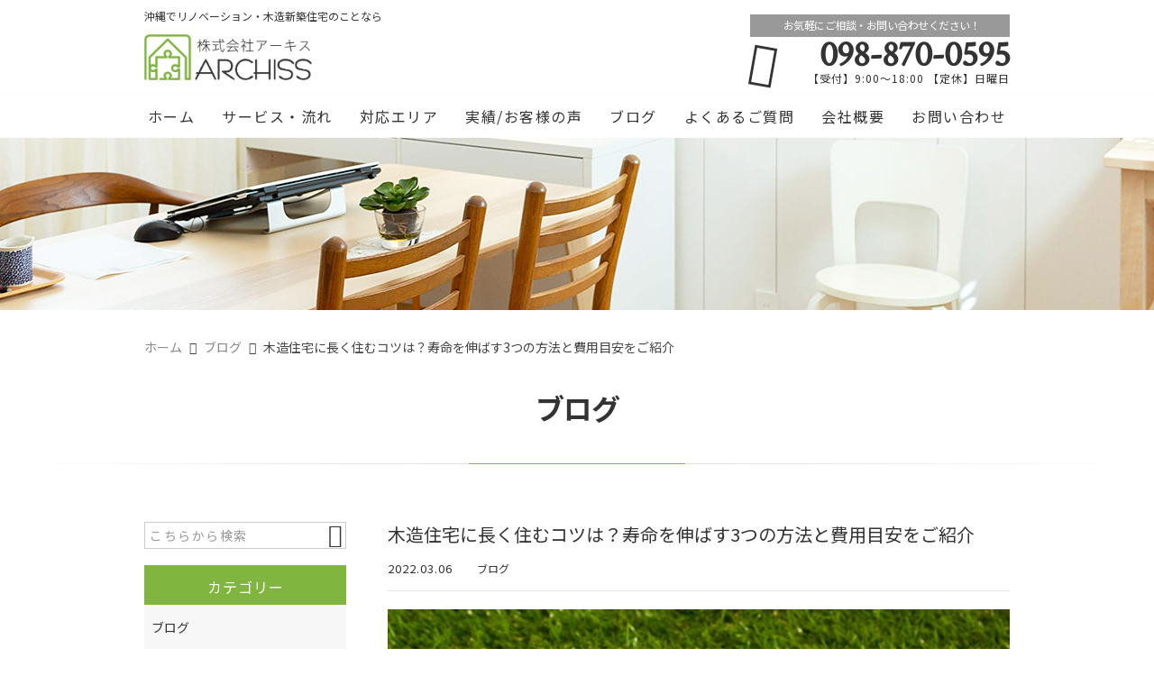

--- FILE ---
content_type: text/html; charset=UTF-8
request_url: https://archiss.co.jp/blog/28034/
body_size: 15973
content:
<!DOCTYPE html>
<html lang="ja">
<head>
<meta charset="UTF-8" />
<meta name="viewport" content="width=device-width,initial-scale=1">
<meta name="format-detection" content="telephone=no">
<link rel="pingback" href="https://archiss.co.jp/jetb/xmlrpc.php" />
<link rel="shortcut icon" href="https://archiss.co.jp/jetb/wp-content/uploads/2019/01/favicon.ico" />
<link rel="apple-touch-icon" href="https://archiss.co.jp/jetb/wp-content/uploads/2019/01/favicon180.png" />

<title>木造住宅に長く住むコツは？寿命を伸ばす3つの方法と費用目安をご紹介 ｜ 沖縄で木造新築住宅・リノベーションのご依頼なら【株式会社ARCHISS（アーキス）】</title>

		<!-- All in One SEO 4.9.2 - aioseo.com -->
	<meta name="description" content="築年数が長くなると、「自分の家の寿命はどのくらいなんだろう？木造住宅だし…」と不安に思う方も多い" />
	<meta name="robots" content="max-image-preview:large" />
	<meta name="author" content="sueyoshi"/>
	<link rel="canonical" href="https://archiss.co.jp/blog/28034/" />
	<meta name="generator" content="All in One SEO (AIOSEO) 4.9.2" />
		<meta property="og:locale" content="ja_JP" />
		<meta property="og:site_name" content="沖縄で木造新築住宅・リノベーションのご依頼なら【株式会社ARCHISS（アーキス）】 - 沖縄でリフォーム・リノベーション・木造新築のご依頼ならARCHISSにお任せください。住宅リフォーム・リノベーションから、木造新築、コンクリート新築など、「お客様の想いをカタチに」をコンセプトに、設計から施工、アフターサービスまでトータルでサポート。建築を通して、人・地域・社会が満足できる物づくりをご提供しております。" />
		<meta property="og:type" content="article" />
		<meta property="og:title" content="木造住宅に長く住むコツは？寿命を伸ばす3つの方法と費用目安をご紹介 ｜ 沖縄で木造新築住宅・リノベーションのご依頼なら【株式会社ARCHISS（アーキス）】" />
		<meta property="og:description" content="築年数が長くなると、「自分の家の寿命はどのくらいなんだろう？木造住宅だし…」と不安に思う方も多い" />
		<meta property="og:url" content="https://archiss.co.jp/blog/28034/" />
		<meta property="og:image" content="https://archiss.co.jp/jetb/wp-content/uploads/2022/02/house-ge19987db5_1920.jpg" />
		<meta property="og:image:secure_url" content="https://archiss.co.jp/jetb/wp-content/uploads/2022/02/house-ge19987db5_1920.jpg" />
		<meta property="og:image:width" content="1920" />
		<meta property="og:image:height" content="1280" />
		<meta property="article:published_time" content="2022-03-06T10:00:56+00:00" />
		<meta property="article:modified_time" content="2022-02-25T09:41:49+00:00" />
		<meta name="twitter:card" content="summary" />
		<meta name="twitter:title" content="木造住宅に長く住むコツは？寿命を伸ばす3つの方法と費用目安をご紹介 ｜ 沖縄で木造新築住宅・リノベーションのご依頼なら【株式会社ARCHISS（アーキス）】" />
		<meta name="twitter:description" content="築年数が長くなると、「自分の家の寿命はどのくらいなんだろう？木造住宅だし…」と不安に思う方も多い" />
		<meta name="twitter:image" content="https://archiss.co.jp/jetb/wp-content/uploads/2022/02/house-ge19987db5_1920.jpg" />
		<script type="application/ld+json" class="aioseo-schema">
			{"@context":"https:\/\/schema.org","@graph":[{"@type":"BlogPosting","@id":"https:\/\/archiss.co.jp\/blog\/28034\/#blogposting","name":"\u6728\u9020\u4f4f\u5b85\u306b\u9577\u304f\u4f4f\u3080\u30b3\u30c4\u306f\uff1f\u5bff\u547d\u3092\u4f38\u3070\u30593\u3064\u306e\u65b9\u6cd5\u3068\u8cbb\u7528\u76ee\u5b89\u3092\u3054\u7d39\u4ecb \uff5c \u6c96\u7e04\u3067\u6728\u9020\u65b0\u7bc9\u4f4f\u5b85\u30fb\u30ea\u30ce\u30d9\u30fc\u30b7\u30e7\u30f3\u306e\u3054\u4f9d\u983c\u306a\u3089\u3010\u682a\u5f0f\u4f1a\u793eARCHISS\uff08\u30a2\u30fc\u30ad\u30b9\uff09\u3011","headline":"\u6728\u9020\u4f4f\u5b85\u306b\u9577\u304f\u4f4f\u3080\u30b3\u30c4\u306f\uff1f\u5bff\u547d\u3092\u4f38\u3070\u30593\u3064\u306e\u65b9\u6cd5\u3068\u8cbb\u7528\u76ee\u5b89\u3092\u3054\u7d39\u4ecb","author":{"@id":"https:\/\/archiss.co.jp\/author\/sueyoshi\/#author"},"publisher":{"@id":"https:\/\/archiss.co.jp\/#organization"},"image":{"@type":"ImageObject","url":"https:\/\/archiss.co.jp\/jetb\/wp-content\/uploads\/2022\/02\/house-ge19987db5_1920.jpg","width":1920,"height":1280,"caption":"\u6728\u9020\u4f4f\u5b85\u306e\u6a21\u578b"},"datePublished":"2022-03-06T19:00:56+09:00","dateModified":"2022-02-25T18:41:49+09:00","inLanguage":"ja","mainEntityOfPage":{"@id":"https:\/\/archiss.co.jp\/blog\/28034\/#webpage"},"isPartOf":{"@id":"https:\/\/archiss.co.jp\/blog\/28034\/#webpage"},"articleSection":"\u30d6\u30ed\u30b0"},{"@type":"BreadcrumbList","@id":"https:\/\/archiss.co.jp\/blog\/28034\/#breadcrumblist","itemListElement":[{"@type":"ListItem","@id":"https:\/\/archiss.co.jp#listItem","position":1,"name":"\u30db\u30fc\u30e0","item":"https:\/\/archiss.co.jp","nextItem":{"@type":"ListItem","@id":"https:\/\/archiss.co.jp\/category\/blog\/#listItem","name":"\u30d6\u30ed\u30b0"}},{"@type":"ListItem","@id":"https:\/\/archiss.co.jp\/category\/blog\/#listItem","position":2,"name":"\u30d6\u30ed\u30b0","item":"https:\/\/archiss.co.jp\/category\/blog\/","nextItem":{"@type":"ListItem","@id":"https:\/\/archiss.co.jp\/blog\/28034\/#listItem","name":"\u6728\u9020\u4f4f\u5b85\u306b\u9577\u304f\u4f4f\u3080\u30b3\u30c4\u306f\uff1f\u5bff\u547d\u3092\u4f38\u3070\u30593\u3064\u306e\u65b9\u6cd5\u3068\u8cbb\u7528\u76ee\u5b89\u3092\u3054\u7d39\u4ecb"},"previousItem":{"@type":"ListItem","@id":"https:\/\/archiss.co.jp#listItem","name":"\u30db\u30fc\u30e0"}},{"@type":"ListItem","@id":"https:\/\/archiss.co.jp\/blog\/28034\/#listItem","position":3,"name":"\u6728\u9020\u4f4f\u5b85\u306b\u9577\u304f\u4f4f\u3080\u30b3\u30c4\u306f\uff1f\u5bff\u547d\u3092\u4f38\u3070\u30593\u3064\u306e\u65b9\u6cd5\u3068\u8cbb\u7528\u76ee\u5b89\u3092\u3054\u7d39\u4ecb","previousItem":{"@type":"ListItem","@id":"https:\/\/archiss.co.jp\/category\/blog\/#listItem","name":"\u30d6\u30ed\u30b0"}}]},{"@type":"Organization","@id":"https:\/\/archiss.co.jp\/#organization","name":"\u6c96\u7e04\u3067\u6728\u9020\u65b0\u7bc9\u4f4f\u5b85\u30fb\u30ea\u30ce\u30d9\u30fc\u30b7\u30e7\u30f3\u306e\u3054\u4f9d\u983c\u306a\u3089\u3010\u682a\u5f0f\u4f1a\u793eARCHISS\uff08\u30a2\u30fc\u30ad\u30b9\uff09\u3011","description":"\u6c96\u7e04\u3067\u30ea\u30d5\u30a9\u30fc\u30e0\u30fb\u30ea\u30ce\u30d9\u30fc\u30b7\u30e7\u30f3\u30fb\u6728\u9020\u65b0\u7bc9\u306e\u3054\u4f9d\u983c\u306a\u3089ARCHISS\u306b\u304a\u4efb\u305b\u304f\u3060\u3055\u3044\u3002\u4f4f\u5b85\u30ea\u30d5\u30a9\u30fc\u30e0\u30fb\u30ea\u30ce\u30d9\u30fc\u30b7\u30e7\u30f3\u304b\u3089\u3001\u6728\u9020\u65b0\u7bc9\u3001\u30b3\u30f3\u30af\u30ea\u30fc\u30c8\u65b0\u7bc9\u306a\u3069\u3001\u300c\u304a\u5ba2\u69d8\u306e\u60f3\u3044\u3092\u30ab\u30bf\u30c1\u306b\u300d\u3092\u30b3\u30f3\u30bb\u30d7\u30c8\u306b\u3001\u8a2d\u8a08\u304b\u3089\u65bd\u5de5\u3001\u30a2\u30d5\u30bf\u30fc\u30b5\u30fc\u30d3\u30b9\u307e\u3067\u30c8\u30fc\u30bf\u30eb\u3067\u30b5\u30dd\u30fc\u30c8\u3002\u5efa\u7bc9\u3092\u901a\u3057\u3066\u3001\u4eba\u30fb\u5730\u57df\u30fb\u793e\u4f1a\u304c\u6e80\u8db3\u3067\u304d\u308b\u7269\u3065\u304f\u308a\u3092\u3054\u63d0\u4f9b\u3057\u3066\u304a\u308a\u307e\u3059\u3002","url":"https:\/\/archiss.co.jp\/","logo":{"@type":"ImageObject","url":"https:\/\/archiss.co.jp\/jetb\/wp-content\/uploads\/2019\/01\/logo2.jpg","@id":"https:\/\/archiss.co.jp\/blog\/28034\/#organizationLogo","width":966,"height":265},"image":{"@id":"https:\/\/archiss.co.jp\/blog\/28034\/#organizationLogo"}},{"@type":"Person","@id":"https:\/\/archiss.co.jp\/author\/sueyoshi\/#author","url":"https:\/\/archiss.co.jp\/author\/sueyoshi\/","name":"sueyoshi","image":{"@type":"ImageObject","@id":"https:\/\/archiss.co.jp\/blog\/28034\/#authorImage","url":"https:\/\/secure.gravatar.com\/avatar\/8bd76f9e8633130d29d02cdd7d628ea4671dea50db93cd03459caca38190bedf?s=96&d=mm&r=g","width":96,"height":96,"caption":"sueyoshi"}},{"@type":"WebPage","@id":"https:\/\/archiss.co.jp\/blog\/28034\/#webpage","url":"https:\/\/archiss.co.jp\/blog\/28034\/","name":"\u6728\u9020\u4f4f\u5b85\u306b\u9577\u304f\u4f4f\u3080\u30b3\u30c4\u306f\uff1f\u5bff\u547d\u3092\u4f38\u3070\u30593\u3064\u306e\u65b9\u6cd5\u3068\u8cbb\u7528\u76ee\u5b89\u3092\u3054\u7d39\u4ecb \uff5c \u6c96\u7e04\u3067\u6728\u9020\u65b0\u7bc9\u4f4f\u5b85\u30fb\u30ea\u30ce\u30d9\u30fc\u30b7\u30e7\u30f3\u306e\u3054\u4f9d\u983c\u306a\u3089\u3010\u682a\u5f0f\u4f1a\u793eARCHISS\uff08\u30a2\u30fc\u30ad\u30b9\uff09\u3011","description":"\u7bc9\u5e74\u6570\u304c\u9577\u304f\u306a\u308b\u3068\u3001\u300c\u81ea\u5206\u306e\u5bb6\u306e\u5bff\u547d\u306f\u3069\u306e\u304f\u3089\u3044\u306a\u3093\u3060\u308d\u3046\uff1f\u6728\u9020\u4f4f\u5b85\u3060\u3057\u2026\u300d\u3068\u4e0d\u5b89\u306b\u601d\u3046\u65b9\u3082\u591a\u3044","inLanguage":"ja","isPartOf":{"@id":"https:\/\/archiss.co.jp\/#website"},"breadcrumb":{"@id":"https:\/\/archiss.co.jp\/blog\/28034\/#breadcrumblist"},"author":{"@id":"https:\/\/archiss.co.jp\/author\/sueyoshi\/#author"},"creator":{"@id":"https:\/\/archiss.co.jp\/author\/sueyoshi\/#author"},"image":{"@type":"ImageObject","url":"https:\/\/archiss.co.jp\/jetb\/wp-content\/uploads\/2022\/02\/house-ge19987db5_1920.jpg","@id":"https:\/\/archiss.co.jp\/blog\/28034\/#mainImage","width":1920,"height":1280,"caption":"\u6728\u9020\u4f4f\u5b85\u306e\u6a21\u578b"},"primaryImageOfPage":{"@id":"https:\/\/archiss.co.jp\/blog\/28034\/#mainImage"},"datePublished":"2022-03-06T19:00:56+09:00","dateModified":"2022-02-25T18:41:49+09:00"},{"@type":"WebSite","@id":"https:\/\/archiss.co.jp\/#website","url":"https:\/\/archiss.co.jp\/","name":"\u6c96\u7e04\u3067\u6728\u9020\u65b0\u7bc9\u4f4f\u5b85\u30fb\u30ea\u30ce\u30d9\u30fc\u30b7\u30e7\u30f3\u306e\u3054\u4f9d\u983c\u306a\u3089\u3010\u682a\u5f0f\u4f1a\u793eARCHISS\uff08\u30a2\u30fc\u30ad\u30b9\uff09\u3011","description":"\u6c96\u7e04\u3067\u30ea\u30d5\u30a9\u30fc\u30e0\u30fb\u30ea\u30ce\u30d9\u30fc\u30b7\u30e7\u30f3\u30fb\u6728\u9020\u65b0\u7bc9\u306e\u3054\u4f9d\u983c\u306a\u3089ARCHISS\u306b\u304a\u4efb\u305b\u304f\u3060\u3055\u3044\u3002\u4f4f\u5b85\u30ea\u30d5\u30a9\u30fc\u30e0\u30fb\u30ea\u30ce\u30d9\u30fc\u30b7\u30e7\u30f3\u304b\u3089\u3001\u6728\u9020\u65b0\u7bc9\u3001\u30b3\u30f3\u30af\u30ea\u30fc\u30c8\u65b0\u7bc9\u306a\u3069\u3001\u300c\u304a\u5ba2\u69d8\u306e\u60f3\u3044\u3092\u30ab\u30bf\u30c1\u306b\u300d\u3092\u30b3\u30f3\u30bb\u30d7\u30c8\u306b\u3001\u8a2d\u8a08\u304b\u3089\u65bd\u5de5\u3001\u30a2\u30d5\u30bf\u30fc\u30b5\u30fc\u30d3\u30b9\u307e\u3067\u30c8\u30fc\u30bf\u30eb\u3067\u30b5\u30dd\u30fc\u30c8\u3002\u5efa\u7bc9\u3092\u901a\u3057\u3066\u3001\u4eba\u30fb\u5730\u57df\u30fb\u793e\u4f1a\u304c\u6e80\u8db3\u3067\u304d\u308b\u7269\u3065\u304f\u308a\u3092\u3054\u63d0\u4f9b\u3057\u3066\u304a\u308a\u307e\u3059\u3002","inLanguage":"ja","publisher":{"@id":"https:\/\/archiss.co.jp\/#organization"}}]}
		</script>
		<!-- All in One SEO -->

<link rel='dns-prefetch' href='//yubinbango.github.io' />
<link rel='dns-prefetch' href='//static.addtoany.com' />
<link rel="alternate" type="application/rss+xml" title="沖縄で木造新築住宅・リノベーションのご依頼なら【株式会社ARCHISS（アーキス）】 &raquo; フィード" href="https://archiss.co.jp/feed/" />
<link rel="alternate" type="application/rss+xml" title="沖縄で木造新築住宅・リノベーションのご依頼なら【株式会社ARCHISS（アーキス）】 &raquo; コメントフィード" href="https://archiss.co.jp/comments/feed/" />
<link rel="alternate" title="oEmbed (JSON)" type="application/json+oembed" href="https://archiss.co.jp/wp-json/oembed/1.0/embed?url=https%3A%2F%2Farchiss.co.jp%2Fblog%2F28034%2F" />
<link rel="alternate" title="oEmbed (XML)" type="text/xml+oembed" href="https://archiss.co.jp/wp-json/oembed/1.0/embed?url=https%3A%2F%2Farchiss.co.jp%2Fblog%2F28034%2F&#038;format=xml" />
<style id='wp-img-auto-sizes-contain-inline-css' type='text/css'>
img:is([sizes=auto i],[sizes^="auto," i]){contain-intrinsic-size:3000px 1500px}
/*# sourceURL=wp-img-auto-sizes-contain-inline-css */
</style>
<link rel='stylesheet' id='colorbox-theme1-css' href='https://archiss.co.jp/jetb/wp-content/plugins/jquery-colorbox/themes/theme1/colorbox.css?ver=4.6.2' type='text/css' media='screen' />
<style id='wp-emoji-styles-inline-css' type='text/css'>

	img.wp-smiley, img.emoji {
		display: inline !important;
		border: none !important;
		box-shadow: none !important;
		height: 1em !important;
		width: 1em !important;
		margin: 0 0.07em !important;
		vertical-align: -0.1em !important;
		background: none !important;
		padding: 0 !important;
	}
/*# sourceURL=wp-emoji-styles-inline-css */
</style>
<link rel='stylesheet' id='wp-block-library-css' href='https://archiss.co.jp/jetb/wp-includes/css/dist/block-library/style.min.css?ver=6.9' type='text/css' media='all' />
<style id='global-styles-inline-css' type='text/css'>
:root{--wp--preset--aspect-ratio--square: 1;--wp--preset--aspect-ratio--4-3: 4/3;--wp--preset--aspect-ratio--3-4: 3/4;--wp--preset--aspect-ratio--3-2: 3/2;--wp--preset--aspect-ratio--2-3: 2/3;--wp--preset--aspect-ratio--16-9: 16/9;--wp--preset--aspect-ratio--9-16: 9/16;--wp--preset--color--black: #000000;--wp--preset--color--cyan-bluish-gray: #abb8c3;--wp--preset--color--white: #ffffff;--wp--preset--color--pale-pink: #f78da7;--wp--preset--color--vivid-red: #cf2e2e;--wp--preset--color--luminous-vivid-orange: #ff6900;--wp--preset--color--luminous-vivid-amber: #fcb900;--wp--preset--color--light-green-cyan: #7bdcb5;--wp--preset--color--vivid-green-cyan: #00d084;--wp--preset--color--pale-cyan-blue: #8ed1fc;--wp--preset--color--vivid-cyan-blue: #0693e3;--wp--preset--color--vivid-purple: #9b51e0;--wp--preset--gradient--vivid-cyan-blue-to-vivid-purple: linear-gradient(135deg,rgb(6,147,227) 0%,rgb(155,81,224) 100%);--wp--preset--gradient--light-green-cyan-to-vivid-green-cyan: linear-gradient(135deg,rgb(122,220,180) 0%,rgb(0,208,130) 100%);--wp--preset--gradient--luminous-vivid-amber-to-luminous-vivid-orange: linear-gradient(135deg,rgb(252,185,0) 0%,rgb(255,105,0) 100%);--wp--preset--gradient--luminous-vivid-orange-to-vivid-red: linear-gradient(135deg,rgb(255,105,0) 0%,rgb(207,46,46) 100%);--wp--preset--gradient--very-light-gray-to-cyan-bluish-gray: linear-gradient(135deg,rgb(238,238,238) 0%,rgb(169,184,195) 100%);--wp--preset--gradient--cool-to-warm-spectrum: linear-gradient(135deg,rgb(74,234,220) 0%,rgb(151,120,209) 20%,rgb(207,42,186) 40%,rgb(238,44,130) 60%,rgb(251,105,98) 80%,rgb(254,248,76) 100%);--wp--preset--gradient--blush-light-purple: linear-gradient(135deg,rgb(255,206,236) 0%,rgb(152,150,240) 100%);--wp--preset--gradient--blush-bordeaux: linear-gradient(135deg,rgb(254,205,165) 0%,rgb(254,45,45) 50%,rgb(107,0,62) 100%);--wp--preset--gradient--luminous-dusk: linear-gradient(135deg,rgb(255,203,112) 0%,rgb(199,81,192) 50%,rgb(65,88,208) 100%);--wp--preset--gradient--pale-ocean: linear-gradient(135deg,rgb(255,245,203) 0%,rgb(182,227,212) 50%,rgb(51,167,181) 100%);--wp--preset--gradient--electric-grass: linear-gradient(135deg,rgb(202,248,128) 0%,rgb(113,206,126) 100%);--wp--preset--gradient--midnight: linear-gradient(135deg,rgb(2,3,129) 0%,rgb(40,116,252) 100%);--wp--preset--font-size--small: 13px;--wp--preset--font-size--medium: 20px;--wp--preset--font-size--large: 36px;--wp--preset--font-size--x-large: 42px;--wp--preset--spacing--20: 0.44rem;--wp--preset--spacing--30: 0.67rem;--wp--preset--spacing--40: 1rem;--wp--preset--spacing--50: 1.5rem;--wp--preset--spacing--60: 2.25rem;--wp--preset--spacing--70: 3.38rem;--wp--preset--spacing--80: 5.06rem;--wp--preset--shadow--natural: 6px 6px 9px rgba(0, 0, 0, 0.2);--wp--preset--shadow--deep: 12px 12px 50px rgba(0, 0, 0, 0.4);--wp--preset--shadow--sharp: 6px 6px 0px rgba(0, 0, 0, 0.2);--wp--preset--shadow--outlined: 6px 6px 0px -3px rgb(255, 255, 255), 6px 6px rgb(0, 0, 0);--wp--preset--shadow--crisp: 6px 6px 0px rgb(0, 0, 0);}:where(.is-layout-flex){gap: 0.5em;}:where(.is-layout-grid){gap: 0.5em;}body .is-layout-flex{display: flex;}.is-layout-flex{flex-wrap: wrap;align-items: center;}.is-layout-flex > :is(*, div){margin: 0;}body .is-layout-grid{display: grid;}.is-layout-grid > :is(*, div){margin: 0;}:where(.wp-block-columns.is-layout-flex){gap: 2em;}:where(.wp-block-columns.is-layout-grid){gap: 2em;}:where(.wp-block-post-template.is-layout-flex){gap: 1.25em;}:where(.wp-block-post-template.is-layout-grid){gap: 1.25em;}.has-black-color{color: var(--wp--preset--color--black) !important;}.has-cyan-bluish-gray-color{color: var(--wp--preset--color--cyan-bluish-gray) !important;}.has-white-color{color: var(--wp--preset--color--white) !important;}.has-pale-pink-color{color: var(--wp--preset--color--pale-pink) !important;}.has-vivid-red-color{color: var(--wp--preset--color--vivid-red) !important;}.has-luminous-vivid-orange-color{color: var(--wp--preset--color--luminous-vivid-orange) !important;}.has-luminous-vivid-amber-color{color: var(--wp--preset--color--luminous-vivid-amber) !important;}.has-light-green-cyan-color{color: var(--wp--preset--color--light-green-cyan) !important;}.has-vivid-green-cyan-color{color: var(--wp--preset--color--vivid-green-cyan) !important;}.has-pale-cyan-blue-color{color: var(--wp--preset--color--pale-cyan-blue) !important;}.has-vivid-cyan-blue-color{color: var(--wp--preset--color--vivid-cyan-blue) !important;}.has-vivid-purple-color{color: var(--wp--preset--color--vivid-purple) !important;}.has-black-background-color{background-color: var(--wp--preset--color--black) !important;}.has-cyan-bluish-gray-background-color{background-color: var(--wp--preset--color--cyan-bluish-gray) !important;}.has-white-background-color{background-color: var(--wp--preset--color--white) !important;}.has-pale-pink-background-color{background-color: var(--wp--preset--color--pale-pink) !important;}.has-vivid-red-background-color{background-color: var(--wp--preset--color--vivid-red) !important;}.has-luminous-vivid-orange-background-color{background-color: var(--wp--preset--color--luminous-vivid-orange) !important;}.has-luminous-vivid-amber-background-color{background-color: var(--wp--preset--color--luminous-vivid-amber) !important;}.has-light-green-cyan-background-color{background-color: var(--wp--preset--color--light-green-cyan) !important;}.has-vivid-green-cyan-background-color{background-color: var(--wp--preset--color--vivid-green-cyan) !important;}.has-pale-cyan-blue-background-color{background-color: var(--wp--preset--color--pale-cyan-blue) !important;}.has-vivid-cyan-blue-background-color{background-color: var(--wp--preset--color--vivid-cyan-blue) !important;}.has-vivid-purple-background-color{background-color: var(--wp--preset--color--vivid-purple) !important;}.has-black-border-color{border-color: var(--wp--preset--color--black) !important;}.has-cyan-bluish-gray-border-color{border-color: var(--wp--preset--color--cyan-bluish-gray) !important;}.has-white-border-color{border-color: var(--wp--preset--color--white) !important;}.has-pale-pink-border-color{border-color: var(--wp--preset--color--pale-pink) !important;}.has-vivid-red-border-color{border-color: var(--wp--preset--color--vivid-red) !important;}.has-luminous-vivid-orange-border-color{border-color: var(--wp--preset--color--luminous-vivid-orange) !important;}.has-luminous-vivid-amber-border-color{border-color: var(--wp--preset--color--luminous-vivid-amber) !important;}.has-light-green-cyan-border-color{border-color: var(--wp--preset--color--light-green-cyan) !important;}.has-vivid-green-cyan-border-color{border-color: var(--wp--preset--color--vivid-green-cyan) !important;}.has-pale-cyan-blue-border-color{border-color: var(--wp--preset--color--pale-cyan-blue) !important;}.has-vivid-cyan-blue-border-color{border-color: var(--wp--preset--color--vivid-cyan-blue) !important;}.has-vivid-purple-border-color{border-color: var(--wp--preset--color--vivid-purple) !important;}.has-vivid-cyan-blue-to-vivid-purple-gradient-background{background: var(--wp--preset--gradient--vivid-cyan-blue-to-vivid-purple) !important;}.has-light-green-cyan-to-vivid-green-cyan-gradient-background{background: var(--wp--preset--gradient--light-green-cyan-to-vivid-green-cyan) !important;}.has-luminous-vivid-amber-to-luminous-vivid-orange-gradient-background{background: var(--wp--preset--gradient--luminous-vivid-amber-to-luminous-vivid-orange) !important;}.has-luminous-vivid-orange-to-vivid-red-gradient-background{background: var(--wp--preset--gradient--luminous-vivid-orange-to-vivid-red) !important;}.has-very-light-gray-to-cyan-bluish-gray-gradient-background{background: var(--wp--preset--gradient--very-light-gray-to-cyan-bluish-gray) !important;}.has-cool-to-warm-spectrum-gradient-background{background: var(--wp--preset--gradient--cool-to-warm-spectrum) !important;}.has-blush-light-purple-gradient-background{background: var(--wp--preset--gradient--blush-light-purple) !important;}.has-blush-bordeaux-gradient-background{background: var(--wp--preset--gradient--blush-bordeaux) !important;}.has-luminous-dusk-gradient-background{background: var(--wp--preset--gradient--luminous-dusk) !important;}.has-pale-ocean-gradient-background{background: var(--wp--preset--gradient--pale-ocean) !important;}.has-electric-grass-gradient-background{background: var(--wp--preset--gradient--electric-grass) !important;}.has-midnight-gradient-background{background: var(--wp--preset--gradient--midnight) !important;}.has-small-font-size{font-size: var(--wp--preset--font-size--small) !important;}.has-medium-font-size{font-size: var(--wp--preset--font-size--medium) !important;}.has-large-font-size{font-size: var(--wp--preset--font-size--large) !important;}.has-x-large-font-size{font-size: var(--wp--preset--font-size--x-large) !important;}
/*# sourceURL=global-styles-inline-css */
</style>

<style id='classic-theme-styles-inline-css' type='text/css'>
/*! This file is auto-generated */
.wp-block-button__link{color:#fff;background-color:#32373c;border-radius:9999px;box-shadow:none;text-decoration:none;padding:calc(.667em + 2px) calc(1.333em + 2px);font-size:1.125em}.wp-block-file__button{background:#32373c;color:#fff;text-decoration:none}
/*# sourceURL=/wp-includes/css/classic-themes.min.css */
</style>
<link rel='stylesheet' id='contact-form-7-css' href='https://archiss.co.jp/jetb/wp-content/plugins/contact-form-7/includes/css/styles.css?ver=6.1.4' type='text/css' media='all' />
<link rel='stylesheet' id='Jet_CMS_style-css' href='https://archiss.co.jp/jetb/wp-content/themes/jet-cms14-community/style.css?ver=6.9' type='text/css' media='all' />
<link rel='stylesheet' id='wp-pagenavi-css' href='https://archiss.co.jp/jetb/wp-content/plugins/wp-pagenavi/pagenavi-css.css?ver=2.70' type='text/css' media='all' />
<link rel='stylesheet' id='tablepress-default-css' href='https://archiss.co.jp/jetb/wp-content/plugins/tablepress/css/build/default.css?ver=3.2.6' type='text/css' media='all' />
<link rel='stylesheet' id='addtoany-css' href='https://archiss.co.jp/jetb/wp-content/plugins/add-to-any/addtoany.min.css?ver=1.16' type='text/css' media='all' />
<script type="text/javascript" src="https://archiss.co.jp/jetb/wp-includes/js/jquery/jquery.min.js?ver=3.7.1" id="jquery-core-js"></script>
<script type="text/javascript" src="https://archiss.co.jp/jetb/wp-includes/js/jquery/jquery-migrate.min.js?ver=3.4.1" id="jquery-migrate-js"></script>
<script type="text/javascript" id="addtoany-core-js-before">
/* <![CDATA[ */
window.a2a_config=window.a2a_config||{};a2a_config.callbacks=[];a2a_config.overlays=[];a2a_config.templates={};a2a_localize = {
	Share: "共有",
	Save: "ブックマーク",
	Subscribe: "購読",
	Email: "メール",
	Bookmark: "ブックマーク",
	ShowAll: "すべて表示する",
	ShowLess: "小さく表示する",
	FindServices: "サービスを探す",
	FindAnyServiceToAddTo: "追加するサービスを今すぐ探す",
	PoweredBy: "Powered by",
	ShareViaEmail: "メールでシェアする",
	SubscribeViaEmail: "メールで購読する",
	BookmarkInYourBrowser: "ブラウザにブックマーク",
	BookmarkInstructions: "このページをブックマークするには、 Ctrl+D または \u2318+D を押下。",
	AddToYourFavorites: "お気に入りに追加",
	SendFromWebOrProgram: "任意のメールアドレスまたはメールプログラムから送信",
	EmailProgram: "メールプログラム",
	More: "詳細&#8230;",
	ThanksForSharing: "共有ありがとうございます !",
	ThanksForFollowing: "フォローありがとうございます !"
};


//# sourceURL=addtoany-core-js-before
/* ]]> */
</script>
<script type="text/javascript" defer src="https://static.addtoany.com/menu/page.js" id="addtoany-core-js"></script>
<script type="text/javascript" defer src="https://archiss.co.jp/jetb/wp-content/plugins/add-to-any/addtoany.min.js?ver=1.1" id="addtoany-jquery-js"></script>
<link rel="https://api.w.org/" href="https://archiss.co.jp/wp-json/" /><link rel="alternate" title="JSON" type="application/json" href="https://archiss.co.jp/wp-json/wp/v2/posts/28034" /><link rel="EditURI" type="application/rsd+xml" title="RSD" href="https://archiss.co.jp/jetb/xmlrpc.php?rsd" />
<meta name="generator" content="WordPress 6.9" />
<link rel='shortlink' href='https://archiss.co.jp/?p=28034' />

<link rel="stylesheet" href="https://archiss.co.jp/jetb/wp-content/plugins/count-per-day/counter.css" type="text/css" />
<link rel="llms-sitemap" href="https://archiss.co.jp/llms.txt" />
	<link rel="stylesheet" href="https://fonts.googleapis.com/icon?family=Material+Icons">

<link rel="stylesheet" href="https://jetb.co.jp/local-king/common.css" type="text/css" />
<link rel="stylesheet" href="https://code.ionicframework.com/ionicons/2.0.1/css/ionicons.min.css">
<link rel="stylesheet" href="https://jetb.co.jp/local-king/css/loaders.min.css" type="text/css" />
<link rel="stylesheet" href="https://jetb.co.jp/local-king/jet_style.css" type="text/css" />
<link rel="stylesheet" href="https://jetb.co.jp/local-king/jet_media.css" type="text/css" />
<link rel="stylesheet" href="https://archiss.co.jp/jetb/wp-content/themes/jet-cms14-community/Jet_Tpl_style.css" type="text/css" />
<link rel="stylesheet" href="https://jetb.co.jp/local-king/region.css" type="text/css" />
<link rel="stylesheet" href="https://archiss.co.jp/jetb/wp-content/themes/jet-cms14-community/custom/custom.css" type="text/css" />

<!-- Global site tag (gtag.js) - Google Analytics -->
<script async src="https://www.googletagmanager.com/gtag/js?id=G-W7YJYK3PS3"></script>
<script>
  window.dataLayer = window.dataLayer || [];
  function gtag(){dataLayer.push(arguments);}
  gtag('js', new Date());

  gtag('config', 'G-W7YJYK3PS3');
</script>	
	
</head>

<body class="wp-singular post-template-default single single-post postid-28034 single-format-standard wp-theme-jet-cms14-community metaslider-plugin" ontouchstart="">
	<div id="top" class="allwrapper">
		<header id="upper" class="line_color1 cf">
			<div class="ptn_wrap">
				<section class="inner">
					<h1 class="description">沖縄でリノベーション・木造新築住宅のことなら</h1>
					<h2 class="logo">
						<a href="https://archiss.co.jp/">
							<img src="https://archiss.co.jp/jetb/wp-content/uploads/2019/01/logo2.jpg" alt="沖縄で木造新築住宅・リノベーションのご依頼なら【株式会社ARCHISS（アーキス）】">
						</a>
					</h2>

					<address class="tel_cont">
						<span class="txt1">お気軽にご相談・お問い合わせください！</span>
						<a class="tel" href="tel:098-870-0595">
							098-870-0595						</a>
						【受付】9:00～18:00 【定休】日曜日					</address>

					<div class="menu-trigger_pc" href="#">
						<div class="trigger_wrap">
							<span></span>
							<span></span>
							<span></span>
						</div>
					</div>
				</section>

				<div class="menu-trigger_sp" href="#">
					<div class="trigger_wrap">
						<span></span>
						<span></span>
						<span></span>
					</div>
				</div>
				<nav class="g_nav_sp sp cf">
					<div class="header-search sp">
						<form action="https://archiss.co.jp/" method="get" id="jet_searchform-header">
							<input id="jet_searchBtn_header" type="submit" name="searchBtn" value="&#xf2f5;" />
							<input id="jet_keywords_header" type="text" name="s" placeholder="" />
						</form>
					</div>
					<ul id="menu-menu-1" class="g_nav_menu menu"><li><a href="https://archiss.co.jp/">ホーム</a></li>
<li><a href="https://archiss.co.jp/services/">サービス・流れ</a></li>
<li><a href="https://archiss.co.jp/corresponding-area/">対応エリア</a></li>
<li><a href="https://archiss.co.jp/summary-post/">実績/お客様の声</a>
<ul class="sub-menu">
	<li><a href="https://archiss.co.jp/actual-introduction/">実績紹介</a></li>
	<li><a href="https://archiss.co.jp/customers-voice/">お客様の声</a></li>
</ul>
</li>
<li><a href="https://archiss.co.jp/blogs/">ブログ</a></li>
<li><a href="https://archiss.co.jp/faq/">よくあるご質問</a></li>
<li><a href="https://archiss.co.jp/company/">会社概要</a></li>
<li><a href="https://archiss.co.jp/contact/">お問い合わせ</a></li>
</ul>
					<div class="sp_nav_add">
						<address class="sp_tel_cont">
							<span class="sp_txt1">お気軽にご相談・お問い合わせください！</span>
							<a class="sp_tel" href="tel:098-870-0595">
								<span class="sp_txt2 wf">098-870-0595</span>
								<span class="sp_txt3">【受付】9:00～18:00 【定休】日曜日</span>
							</a>
						</address>
						<div class="sp_mail_box">
							<span>メールでのお問い合わせはこちら</span>
							<a class="pc_C_bg" href="https://archiss.co.jp/contact">
								CLICK							</a>
						</div>
					</div>

					<ul class="sns_list sp">
												<li>
							<a class="ic_box" href="" target="_blank">
								<img src="" alt="">
							</a>
						</li>
											</ul>
				</nav>

				<nav class="g_nav pc cf">
					<ul id="menu-menu-2" class="g_nav_menu menu"><li><a href="https://archiss.co.jp/">ホーム</a></li>
<li><a href="https://archiss.co.jp/services/">サービス・流れ</a></li>
<li><a href="https://archiss.co.jp/corresponding-area/">対応エリア</a></li>
<li><a href="https://archiss.co.jp/summary-post/">実績/お客様の声</a>
<ul class="sub-menu">
	<li><a href="https://archiss.co.jp/actual-introduction/">実績紹介</a></li>
	<li><a href="https://archiss.co.jp/customers-voice/">お客様の声</a></li>
</ul>
</li>
<li><a href="https://archiss.co.jp/blogs/">ブログ</a></li>
<li><a href="https://archiss.co.jp/faq/">よくあるご質問</a></li>
<li><a href="https://archiss.co.jp/company/">会社概要</a></li>
<li><a href="https://archiss.co.jp/contact/">お問い合わせ</a></li>
</ul>				</nav>
			</div>
		</header><!--single-->
<div id="blog_area">
<!--▼▼▼▼コンテンツエリア▼▼▼▼-->
<div class="obi" style="background-image: url(https://archiss.co.jp/jetb/wp-content/uploads/2019/12/page_bg.jpg)">
	<p class="obi-mask"></p>
</div>

<div id="breadcrumb">
	<span property="itemListElement" typeof="ListItem"><a property="item" typeof="WebPage" title="Go to 沖縄で木造新築住宅・リノベーションのご依頼なら【株式会社ARCHISS（アーキス）】." href="https://archiss.co.jp" class="home"><span property="name">ホーム</span></a><meta property="position" content="1"></span><span property="itemListElement" typeof="ListItem"><a property="item" typeof="WebPage" title="Go to the ブログ category archives." href="https://archiss.co.jp/category/blog/" class="taxonomy category"><span property="name">ブログ</span></a><meta property="position" content="2"></span><span class="post post-post current-item">木造住宅に長く住むコツは？寿命を伸ばす3つの方法と費用目安をご紹介</span></div>

<h2 class="area_title tgt tgt--up">ブログ</h2>
<hr class="line_style1 ls_margin2 tgt tgt--up">

<div class="inner cf tgt tgt--up">
	<main id="blog_cont">
		<article class="blog_box">
			<header class="blog_entry">
				<h1>木造住宅に長く住むコツは？寿命を伸ばす3つの方法と費用目安をご紹介</h1>
				<time class="day_entry">2022.03.06</time>
				<p class="cat_entry"><a href="https://archiss.co.jp/category/blog/" rel="tag">ブログ</a></p>
			</header>

			<section class="blog_text the_text">
				<p><img fetchpriority="high" decoding="async" class="aligncenter size-large wp-image-28035 lazyesload colorbox-28034" src="https://archiss.co.jp/jetb/wp-content/uploads/2022/02/house-ge19987db5_1920-1024x683.jpg" alt="木造住宅の模型" width="1024" height="683" srcset="https://archiss.co.jp/jetb/wp-content/uploads/2022/02/house-ge19987db5_1920-1024x683.jpg 1024w, https://archiss.co.jp/jetb/wp-content/uploads/2022/02/house-ge19987db5_1920-300x200.jpg 300w, https://archiss.co.jp/jetb/wp-content/uploads/2022/02/house-ge19987db5_1920-768x512.jpg 768w, https://archiss.co.jp/jetb/wp-content/uploads/2022/02/house-ge19987db5_1920-1536x1024.jpg 1536w, https://archiss.co.jp/jetb/wp-content/uploads/2022/02/house-ge19987db5_1920.jpg 1920w" sizes="(max-width: 1024px) 100vw, 1024px" /></p>
<p>&nbsp;</p>
<p><span style="font-weight: 400;">築年数が長くなると、「自分の家の寿命はどのくらいなんだろう？木造住宅だし…」と不安に思う方も多いのではないでしょうか？<span class="deco_line1"><strong>日本における木造住宅の平均寿命は30～80年と言われていますが、このように年数に幅があるのには理由があります。</strong></span>そこでこの記事では、木造住宅の寿命を伸ばすための方法や適切なメンテナンス方法についてご紹介します。</span></p>
<p style="text-align: center;"><span style="font-weight: 400;"><span class="deco_clock">この記事を読むための時間：3分</span></span></p>
<h2><span class="deco_B mg2"><b>木造住宅はメンテナンス次第で寿命が伸ばせる</b></span></h2>
<p><span style="font-weight: 400;">木造住宅の寿命は短いと思われている方も多いかもしれませんが、</span><b><span class="deco_line1">木造住宅は適切なメンテナンスをして木材が傷まないように注意すれば、80年以上住むことができます</span></b><span style="font-weight: 400;">。実は木材は湿気などによる腐敗さえ防げば、長い期間良い状態を保つことができる素材。</span></p>
<p>&nbsp;</p>
<p><span style="font-weight: 400;">裏を返せば、湿気や害虫などによって木材が傷んでしまうと、寿命が短くなって建て替えが必要になるということです。木造住宅の寿命を伸ばすためには、きちんとメンテナンスをすることが重要なのです。</span></p>
<h2><span class="deco_B mg2"><b>木造住宅の寿命を伸ばす3つの方法</b></span></h2>
<p><span style="font-weight: 400;">木造住宅に長く住み続けるためには、</span><b><span class="deco_line1">適切なメンテナンスが必要不可欠</span></b><span style="font-weight: 400;">です。木造住宅の寿命を伸ばすための方法は以下の3つ。</span></p>
<h3><span class="deco_C mg3"><b>こまめに手入れ・掃除を行う</b></span></h3>
<p><span style="font-weight: 400;">まず一つ目は、</span><b><span class="deco_line1">日々の手入れと掃除</span></b><span style="font-weight: 400;">です。普段からこまめに手入れをすることで、傷んできた箇所を早期に発見・修繕することができます。</span></p>
<p>&nbsp;</p>
<p><span style="font-weight: 400;">特に気を付けてお手入れしたいのが、水回り。水漏れなどが起こると木材に影響を及ぼす危険があるため、普段からまめに掃除や手入れをして異常がないかチェックすることが大切です。</span></p>
<p>&nbsp;</p>
<p><span style="font-weight: 400;">また、家の中だけでなく、雨樋が割れたり詰まったりしていないか、うまく排水できているか、外壁にひび割れなどがないかなど、外回りに関してもこまめに確認しましょう。雨樋には落ち葉はゴミなどが溜まりやすいので、詰まらないよう異物はその都度取り除くことが重要です。</span></p>
<h3><span class="deco_C mg3"><b>定期的に専門業者へ点検を依頼する</b></span></h3>
<p><span style="font-weight: 400;">日頃の手入れも大切ですが、</span><b><span class="deco_line1">1～2年に一度は専門業者に点検を依頼しましょう</span></b><span style="font-weight: 400;">。家を建てた業者もしくはリフォームを手がける専門業者に依頼するのが安心です。見てもらうのは、自分ではなかなか点検できない床下や屋根、高い場所の外壁、サッシなど。</span></p>
<p>&nbsp;</p>
<p><span style="font-weight: 400;">面倒に思われるかもしれませんが、定期的に点検してもらうことで異常個所を早期発見できます。早めに発見できれば修繕費用を最低限に抑えることができるので、結果的に全体のメンテナンス費用が安く済むのです。</span></p>
<h3><span class="deco_C mg3"><b>最適な時期にリフォームを行う</b></span></h3>
<p><span style="font-weight: 400;">木造住宅の寿命を伸ばす方法の3つ目は、最適な時期にリフォームを行うことです。定期的な点検を行っていれば大きな損傷は避けられるとはいえ、</span><b><span class="deco_line1">部位ごとに最適な時期にリフォームやメンテナンスを行うことは家を長持ちさせるために大切</span></b><span style="font-weight: 400;">。例えば外壁や屋根であれば10年など、目安となる時期の前にリフォームを行うことで、家にダメージを与えることなく良い状態を保つことができます。</span></p>
<h2><span class="deco_B mg2"><b>築年数別のメンテナンス箇所と費用目安</b></span></h2>
<p><span style="font-weight: 400;">家の築年数ごとのメンテナンス箇所や費用は以下の通りです。</span></p>
<h3><span class="deco_line1"><span class="deco_C mg3"><b>築10年までにメンテナンスしたい箇所</b></span></span><b></b></h3>
<p><span style="font-weight: 400;">以下の箇所については、築10年を目安にメンテナンスするといいでしょう。</span></p>
<p>&nbsp;</p>
<p><span style="font-weight: 400;">・外壁…80~120万円（180㎡）</span></p>
<p><span style="font-weight: 400;">・屋根…50万円（80㎡）</span></p>
<p><span style="font-weight: 400;">・クロス（壁紙）…1㎡あたり1,000~1,500円ほど</span></p>
<p><span style="font-weight: 400;">・ベランダ防水…約10万円前後（10㎡、ウレタン防水）</span></p>
<p><span style="font-weight: 400;">・ガスコンロ…8~20万円</span></p>
<h3><span class="deco_C mg3"><b>築15～20年を目安にメンテナンスしたい箇所</b></span></h3>
<p><span style="font-weight: 400;">以下の箇所については、築15～20年を目安にメンテナンスを行いましょう。</span></p>
<p>&nbsp;</p>
<p><span style="font-weight: 400;">・給湯機…20～30万円程度</span></p>
<p><span style="font-weight: 400;">・トイレ…20～40万円程度</span></p>
<p><span style="font-weight: 400;">・洗面化粧台…15～30万円程度</span></p>
<h3><span class="deco_C mg3"><b>築21年～を目安にメンテナンスしたい箇所</b></span></h3>
<p><span style="font-weight: 400;">築20年を超えたら、築10年までにメンテナンスした</span><b><span class="deco_line1">外壁や屋根、クロス、ベランダなどを再度メンテナンスする必要があります</span></b><span style="font-weight: 400;">。その他の箇所は以下の通り。</span></p>
<p>&nbsp;</p>
<p><span style="font-weight: 400;">・ユニットバス…50万円～</span></p>
<p><span style="font-weight: 400;">・キッチン交換…50万円～</span></p>
<p>&nbsp;</p>
<p><span style="font-weight: 400;">築30年を超えると、フローリングが傷んでくるケースが多いので、きしみなどがある場合張り替えを検討しましょう。その他、</span><b><span class="deco_line1">5年に一度の割合でシロアリ工事をしておくと安心</span></b><span style="font-weight: 400;">です。</span></p>
<h2><span class="deco_B mg2"><b>長く住み続けるために適切なメンテナンスを</b></span></h2>
<p><span style="font-weight: 400;">木造住宅は、適切な手入れとメンテナンスを行うことで80年以上快適に住み続けることができます。建ててそのままにするのではなく、壊れたり傷みが進んでしまう前に対策を行うことが大切。家を手に入れたら、</span><b><span class="deco_line1">メンテナンスのスケジュールを立てて費用などを割り出しておく</span></b><span style="font-weight: 400;">ことをおすすめします。</span></p>
			</section>

			<div class="pn_pager">
				<div class="pre_p">
					<p>前の記事へ</p>« <a href="https://archiss.co.jp/blog/28050/" rel="prev">木造住宅の寒さの原因は？新築時に考えたい対策や自分でできる対処法も</a>				</div>
				<div class="next_p">
									</div>
			</div>

			<div class="addtoany_shortcode"><div class="a2a_kit a2a_kit_size_32 addtoany_list" data-a2a-url="https://archiss.co.jp/blog/28034/" data-a2a-title="木造住宅に長く住むコツは？寿命を伸ばす3つの方法と費用目安をご紹介"><a class="a2a_button_facebook" href="https://www.addtoany.com/add_to/facebook?linkurl=https%3A%2F%2Farchiss.co.jp%2Fblog%2F28034%2F&amp;linkname=%E6%9C%A8%E9%80%A0%E4%BD%8F%E5%AE%85%E3%81%AB%E9%95%B7%E3%81%8F%E4%BD%8F%E3%82%80%E3%82%B3%E3%83%84%E3%81%AF%EF%BC%9F%E5%AF%BF%E5%91%BD%E3%82%92%E4%BC%B8%E3%81%B0%E3%81%993%E3%81%A4%E3%81%AE%E6%96%B9%E6%B3%95%E3%81%A8%E8%B2%BB%E7%94%A8%E7%9B%AE%E5%AE%89%E3%82%92%E3%81%94%E7%B4%B9%E4%BB%8B" title="Facebook" rel="nofollow noopener" target="_blank"></a><a class="a2a_button_twitter" href="https://www.addtoany.com/add_to/twitter?linkurl=https%3A%2F%2Farchiss.co.jp%2Fblog%2F28034%2F&amp;linkname=%E6%9C%A8%E9%80%A0%E4%BD%8F%E5%AE%85%E3%81%AB%E9%95%B7%E3%81%8F%E4%BD%8F%E3%82%80%E3%82%B3%E3%83%84%E3%81%AF%EF%BC%9F%E5%AF%BF%E5%91%BD%E3%82%92%E4%BC%B8%E3%81%B0%E3%81%993%E3%81%A4%E3%81%AE%E6%96%B9%E6%B3%95%E3%81%A8%E8%B2%BB%E7%94%A8%E7%9B%AE%E5%AE%89%E3%82%92%E3%81%94%E7%B4%B9%E4%BB%8B" title="Twitter" rel="nofollow noopener" target="_blank"></a><a class="a2a_dd addtoany_share_save addtoany_share" href="https://www.addtoany.com/share"></a></div></div>		</article><!--end blog_box-->
	</main><!--end blog_cont-->

	<aside id="side_bar">
	<div id="secondary">
		<aside id="search-2" class="widget widget_search"><form action="https://archiss.co.jp/" method="get" id="searchform2">
	<input id="keywords2" type="text" name="s" id="site_search" placeholder="こちらから検索" />
	<input id="searchBtn2" type="submit" name="searchBtn2" value="&#xf2f5;" />
</form></aside><aside id="categories-2" class="widget widget_categories"><h3 class="widget-title"><span>カテゴリー</span></h3>
			<ul>
					<li class="cat-item cat-item-6"><a href="https://archiss.co.jp/category/blog/">ブログ</a>
</li>
	<li class="cat-item cat-item-5"><a href="https://archiss.co.jp/category/news/">お知らせ</a>
</li>
			</ul>

			</aside>		
	</div><!-- #secondary -->
</aside><!--end side_bar--></div><!--end inner-->
<!--▲▲▲▲コンテンツエリアここまで▲▲▲▲-->
</div><!--end blog_area-->
<a id="scroll-to-top" class="point_color_A" href="#" title="Scroll to Top" style="display: none;">&#xf3d8;</a>

<footer id="under">
	<div class="ptn_wrap">
		<div class="inner">
			<div class="map f-r">
				<iframe src="https://www.google.com/maps/embed?pb=!1m18!1m12!1m3!1d3578.4902027166413!2d127.70825711541637!3d26.245749294800124!2m3!1f0!2f0!3f0!3m2!1i1024!2i768!4f13.1!3m3!1m2!1s0x34e56bb72adccd41%3A0xb065729f10409bc7!2z5qCq5byP5Lya56S-77yh77yy77yj77yo77yp77yz77yz77yI44Ki44O844Kt44K577yJ!5e0!3m2!1sja!2sjp!4v1576812740921!5m2!1sja!2sjp" width="600" height="450" frameborder="0" style="border:0;" allowfullscreen=""></iframe>			</div>

			<section class="foot_entry f-l">
				<section class="foot_t_a">
					<h3>
						<a href="https://archiss.co.jp/">
							<img src="https://archiss.co.jp/jetb/wp-content/uploads/2019/01/logo2.jpg" alt="沖縄で木造新築住宅・リノベーションのご依頼なら【株式会社ARCHISS（アーキス）】">
						</a>
					</h3>
					<p>〒901-2113<br />
沖縄県浦添市大平2丁目4番21号1F</p>
				</section>

				<address>
					<span class="txt1">お気軽にご相談・お問い合わせください！</span>
					<a class="tel" href="tel:098-870-0595">
						<span class="tel_txt wf">098-870-0595</span>
						<span class="eigyou_txt">【受付】9:00～18:00 【定休】日曜日</span>
					</a>
					<a class="mail" href="https://archiss.co.jp/contact">
						メールでのお問い合わせはこちら					</a>
				</address>

				<ul class="sns_list sp">
										<li>
						<a class="ic_box" href="" target="_blank">
							<img src="" alt="">
						</a>
					</li>
									</ul>
			</section>

			<nav class="foot_nav">
				<ul id="menu-menu-3" class="g_nav_menu menu"><li><a href="https://archiss.co.jp/">ホーム</a></li>
<li><a href="https://archiss.co.jp/services/">サービス・流れ</a></li>
<li><a href="https://archiss.co.jp/corresponding-area/">対応エリア</a></li>
<li><a href="https://archiss.co.jp/summary-post/">実績/お客様の声</a>
<ul class="sub-menu">
	<li><a href="https://archiss.co.jp/actual-introduction/">実績紹介</a></li>
	<li><a href="https://archiss.co.jp/customers-voice/">お客様の声</a></li>
</ul>
</li>
<li><a href="https://archiss.co.jp/blogs/">ブログ</a></li>
<li><a href="https://archiss.co.jp/faq/">よくあるご質問</a></li>
<li><a href="https://archiss.co.jp/company/">会社概要</a></li>
<li><a href="https://archiss.co.jp/contact/">お問い合わせ</a></li>
</ul>			</nav>
		</div><!--END inner-->
	</div>
</footer>

<div class="foot_wrap">
	<div class="bottom_foot foot_bottom_bg">
		<div class="inner">
			<ul class="sns_list pc">
								<li>
					<a class="ic_box" href="" target="_blank">
						<img src="" alt="">
					</a>
				</li>
							</ul>
			<div class="foot_txt_wrap">
												<a class="atxt" href="https://archiss.co.jp/privacy/">プライバシーポリシー</a>
				
				<span class="atxt">&nbsp;/&nbsp;</span>

												<a class="atxt" href="https://archiss.co.jp/law">特定商取引に基づく表記</a>
				&nbsp;&nbsp;&nbsp;&nbsp;
				<small>Copyright&nbsp;(C)&nbsp;2020&nbsp;株式会社ARCHISS.&nbsp;All&nbsp;rights&nbsp;Reserved.</small>
			</div>
		</div>
	</div>

	<div class="foot_link">
		<section class="inner">
			<h3>サービス一覧</h3>
<ul>


				<li>
		<a href="https://archiss.co.jp/%e5%ae%9c%e9%87%8e%e6%b9%be%e5%b8%82%e3%81%ae%e3%83%aa%e3%83%95%e3%82%a9%e3%83%bc%e3%83%a0/">
			宜野湾市のリフォーム		</a>
	</li>
				<li>
		<a href="https://archiss.co.jp/%e6%b2%96%e7%b8%84%e5%b8%82%e3%81%ae%e3%83%aa%e3%83%95%e3%82%a9%e3%83%bc%e3%83%a0/">
			沖縄市のリフォーム		</a>
	</li>
				<li>
		<a href="https://archiss.co.jp/%e6%b5%a6%e6%b7%bb%e5%b8%82%e3%81%ae%e3%83%aa%e3%83%95%e3%82%a9%e3%83%bc%e3%83%a0/">
			浦添市のリフォーム		</a>
	</li>
				<li>
		<a href="https://archiss.co.jp/%e9%82%a3%e8%a6%87%e5%b8%82%e3%81%ae%e3%83%aa%e3%83%95%e3%82%a9%e3%83%bc%e3%83%a0/">
			那覇市のリフォーム		</a>
	</li>
				<li>
		<a href="https://archiss.co.jp/itoman/">
			糸満市のリフォーム		</a>
	</li>
				<li>
		<a href="https://archiss.co.jp/haebaru/">
			南風原町のリフォーム		</a>
	</li>
				<li>
		<a href="https://archiss.co.jp/nishihara/">
			西原町のリフォーム		</a>
	</li>
				<li>
		<a href="https://archiss.co.jp/tomigusuku/">
			豊見城市のリフォーム		</a>
	</li>
				<li>
		<a href="https://archiss.co.jp/chatan/">
			北谷町のリフォーム		</a>
	</li>
				<li>
		<a href="https://archiss.co.jp/uruma/">
			うるま市のリフォーム		</a>
	</li>
		

</ul>




<ul>


																						

</ul>
		</section>
	</div>

</div>


<ul class="bottom_cont sp">
	<li class="li1">
		<a href="tel:098-870-0595">
			<span>&#xf4b9;</span>
			お電話でのお問い合わせ		</a>
	</li>
	<li class="li2">
		<a href="https://archiss.co.jp/contact">
			<span>&#xf132;</span>
			メールでのお問い合わせ		</a>
	</li>
</ul>

<div id="pageloading-wrap">
   <!-- 「Loaders.css」をアイコンに採用 -->
   <div id="pageloading-icon" class="ball-pulse"><div></div><div></div><div></div></div>
</div>

</div><!--END allwrapper-->
<script type="text/javascript" src="https://jetb.co.jp/local-king/js/jquery-1.10.2.min.js"></script>
<script type="speculationrules">
{"prefetch":[{"source":"document","where":{"and":[{"href_matches":"/*"},{"not":{"href_matches":["/jetb/wp-*.php","/jetb/wp-admin/*","/jetb/wp-content/uploads/*","/jetb/wp-content/*","/jetb/wp-content/plugins/*","/jetb/wp-content/themes/jet-cms14-community/*","/*\\?(.+)"]}},{"not":{"selector_matches":"a[rel~=\"nofollow\"]"}},{"not":{"selector_matches":".no-prefetch, .no-prefetch a"}}]},"eagerness":"conservative"}]}
</script>
<script type="text/javascript" src="https://yubinbango.github.io/yubinbango/yubinbango.js" id="yubinbango-js"></script>
<script type="text/javascript" id="colorbox-js-extra">
/* <![CDATA[ */
var jQueryColorboxSettingsArray = {"jQueryColorboxVersion":"4.6.2","colorboxInline":"false","colorboxIframe":"false","colorboxGroupId":"","colorboxTitle":"","colorboxWidth":"false","colorboxHeight":"false","colorboxMaxWidth":"false","colorboxMaxHeight":"false","colorboxSlideshow":"false","colorboxSlideshowAuto":"false","colorboxScalePhotos":"true","colorboxPreloading":"false","colorboxOverlayClose":"true","colorboxLoop":"true","colorboxEscKey":"true","colorboxArrowKey":"true","colorboxScrolling":"true","colorboxOpacity":"0.85","colorboxTransition":"elastic","colorboxSpeed":"350","colorboxSlideshowSpeed":"2500","colorboxClose":"close","colorboxNext":"next","colorboxPrevious":"previous","colorboxSlideshowStart":"start slideshow","colorboxSlideshowStop":"stop slideshow","colorboxCurrent":"{current} of {total} images","colorboxXhrError":"This content failed to load.","colorboxImgError":"This image failed to load.","colorboxImageMaxWidth":"95%","colorboxImageMaxHeight":"95%","colorboxImageHeight":"false","colorboxImageWidth":"false","colorboxLinkHeight":"false","colorboxLinkWidth":"false","colorboxInitialHeight":"100","colorboxInitialWidth":"300","autoColorboxJavaScript":"true","autoHideFlash":"","autoColorbox":"true","autoColorboxGalleries":"","addZoomOverlay":"","useGoogleJQuery":"","colorboxAddClassToLinks":""};
//# sourceURL=colorbox-js-extra
/* ]]> */
</script>
<script type="text/javascript" src="https://archiss.co.jp/jetb/wp-content/plugins/jquery-colorbox/js/jquery.colorbox-min.js?ver=1.4.33" id="colorbox-js"></script>
<script type="text/javascript" src="https://archiss.co.jp/jetb/wp-content/plugins/jquery-colorbox/js/jquery-colorbox-wrapper-min.js?ver=4.6.2" id="colorbox-wrapper-js"></script>
<script type="module"  src="https://archiss.co.jp/jetb/wp-content/plugins/all-in-one-seo-pack/dist/Lite/assets/table-of-contents.95d0dfce.js?ver=4.9.2" id="aioseo/js/src/vue/standalone/blocks/table-of-contents/frontend.js-js"></script>
<script type="text/javascript" src="https://archiss.co.jp/jetb/wp-includes/js/dist/hooks.min.js?ver=dd5603f07f9220ed27f1" id="wp-hooks-js"></script>
<script type="text/javascript" src="https://archiss.co.jp/jetb/wp-includes/js/dist/i18n.min.js?ver=c26c3dc7bed366793375" id="wp-i18n-js"></script>
<script type="text/javascript" id="wp-i18n-js-after">
/* <![CDATA[ */
wp.i18n.setLocaleData( { 'text direction\u0004ltr': [ 'ltr' ] } );
wp.i18n.setLocaleData( { 'text direction\u0004ltr': [ 'ltr' ] } );
//# sourceURL=wp-i18n-js-after
/* ]]> */
</script>
<script type="text/javascript" src="https://archiss.co.jp/jetb/wp-content/plugins/contact-form-7/includes/swv/js/index.js?ver=6.1.4" id="swv-js"></script>
<script type="text/javascript" id="contact-form-7-js-translations">
/* <![CDATA[ */
( function( domain, translations ) {
	var localeData = translations.locale_data[ domain ] || translations.locale_data.messages;
	localeData[""].domain = domain;
	wp.i18n.setLocaleData( localeData, domain );
} )( "contact-form-7", {"translation-revision-date":"2025-11-30 08:12:23+0000","generator":"GlotPress\/4.0.3","domain":"messages","locale_data":{"messages":{"":{"domain":"messages","plural-forms":"nplurals=1; plural=0;","lang":"ja_JP"},"This contact form is placed in the wrong place.":["\u3053\u306e\u30b3\u30f3\u30bf\u30af\u30c8\u30d5\u30a9\u30fc\u30e0\u306f\u9593\u9055\u3063\u305f\u4f4d\u7f6e\u306b\u7f6e\u304b\u308c\u3066\u3044\u307e\u3059\u3002"],"Error:":["\u30a8\u30e9\u30fc:"]}},"comment":{"reference":"includes\/js\/index.js"}} );
//# sourceURL=contact-form-7-js-translations
/* ]]> */
</script>
<script type="text/javascript" id="contact-form-7-js-before">
/* <![CDATA[ */
var wpcf7 = {
    "api": {
        "root": "https:\/\/archiss.co.jp\/wp-json\/",
        "namespace": "contact-form-7\/v1"
    }
};
//# sourceURL=contact-form-7-js-before
/* ]]> */
</script>
<script type="text/javascript" src="https://archiss.co.jp/jetb/wp-content/plugins/contact-form-7/includes/js/index.js?ver=6.1.4" id="contact-form-7-js"></script>
<script id="wp-emoji-settings" type="application/json">
{"baseUrl":"https://s.w.org/images/core/emoji/17.0.2/72x72/","ext":".png","svgUrl":"https://s.w.org/images/core/emoji/17.0.2/svg/","svgExt":".svg","source":{"concatemoji":"https://archiss.co.jp/jetb/wp-includes/js/wp-emoji-release.min.js?ver=6.9"}}
</script>
<script type="module">
/* <![CDATA[ */
/*! This file is auto-generated */
const a=JSON.parse(document.getElementById("wp-emoji-settings").textContent),o=(window._wpemojiSettings=a,"wpEmojiSettingsSupports"),s=["flag","emoji"];function i(e){try{var t={supportTests:e,timestamp:(new Date).valueOf()};sessionStorage.setItem(o,JSON.stringify(t))}catch(e){}}function c(e,t,n){e.clearRect(0,0,e.canvas.width,e.canvas.height),e.fillText(t,0,0);t=new Uint32Array(e.getImageData(0,0,e.canvas.width,e.canvas.height).data);e.clearRect(0,0,e.canvas.width,e.canvas.height),e.fillText(n,0,0);const a=new Uint32Array(e.getImageData(0,0,e.canvas.width,e.canvas.height).data);return t.every((e,t)=>e===a[t])}function p(e,t){e.clearRect(0,0,e.canvas.width,e.canvas.height),e.fillText(t,0,0);var n=e.getImageData(16,16,1,1);for(let e=0;e<n.data.length;e++)if(0!==n.data[e])return!1;return!0}function u(e,t,n,a){switch(t){case"flag":return n(e,"\ud83c\udff3\ufe0f\u200d\u26a7\ufe0f","\ud83c\udff3\ufe0f\u200b\u26a7\ufe0f")?!1:!n(e,"\ud83c\udde8\ud83c\uddf6","\ud83c\udde8\u200b\ud83c\uddf6")&&!n(e,"\ud83c\udff4\udb40\udc67\udb40\udc62\udb40\udc65\udb40\udc6e\udb40\udc67\udb40\udc7f","\ud83c\udff4\u200b\udb40\udc67\u200b\udb40\udc62\u200b\udb40\udc65\u200b\udb40\udc6e\u200b\udb40\udc67\u200b\udb40\udc7f");case"emoji":return!a(e,"\ud83e\u1fac8")}return!1}function f(e,t,n,a){let r;const o=(r="undefined"!=typeof WorkerGlobalScope&&self instanceof WorkerGlobalScope?new OffscreenCanvas(300,150):document.createElement("canvas")).getContext("2d",{willReadFrequently:!0}),s=(o.textBaseline="top",o.font="600 32px Arial",{});return e.forEach(e=>{s[e]=t(o,e,n,a)}),s}function r(e){var t=document.createElement("script");t.src=e,t.defer=!0,document.head.appendChild(t)}a.supports={everything:!0,everythingExceptFlag:!0},new Promise(t=>{let n=function(){try{var e=JSON.parse(sessionStorage.getItem(o));if("object"==typeof e&&"number"==typeof e.timestamp&&(new Date).valueOf()<e.timestamp+604800&&"object"==typeof e.supportTests)return e.supportTests}catch(e){}return null}();if(!n){if("undefined"!=typeof Worker&&"undefined"!=typeof OffscreenCanvas&&"undefined"!=typeof URL&&URL.createObjectURL&&"undefined"!=typeof Blob)try{var e="postMessage("+f.toString()+"("+[JSON.stringify(s),u.toString(),c.toString(),p.toString()].join(",")+"));",a=new Blob([e],{type:"text/javascript"});const r=new Worker(URL.createObjectURL(a),{name:"wpTestEmojiSupports"});return void(r.onmessage=e=>{i(n=e.data),r.terminate(),t(n)})}catch(e){}i(n=f(s,u,c,p))}t(n)}).then(e=>{for(const n in e)a.supports[n]=e[n],a.supports.everything=a.supports.everything&&a.supports[n],"flag"!==n&&(a.supports.everythingExceptFlag=a.supports.everythingExceptFlag&&a.supports[n]);var t;a.supports.everythingExceptFlag=a.supports.everythingExceptFlag&&!a.supports.flag,a.supports.everything||((t=a.source||{}).concatemoji?r(t.concatemoji):t.wpemoji&&t.twemoji&&(r(t.twemoji),r(t.wpemoji)))});
//# sourceURL=https://archiss.co.jp/jetb/wp-includes/js/wp-emoji-loader.min.js
/* ]]> */
</script>
<link rel="stylesheet" href="https://jetb.co.jp/local-king/css/slick.css" type="text/css" />
<link rel="stylesheet" href="https://jetb.co.jp/local-king/css/slick-theme.css" type="text/css" />
<link rel="stylesheet" href="https://jetb.co.jp/local-king/css/jquery.mCustomScrollbar.css" type="text/css" />
<script type="text/javascript" src="https://jetb.co.jp/local-king/js/css_browser_selector.js"></script>
<script type="text/javascript" src="https://jetb.co.jp/local-king/js/loopslider2.js"></script>
<script type="text/javascript" src="https://jetb.co.jp/local-king/js/slick.js"></script>
<script type="text/javascript" src="https://jetb.co.jp/local-king/js/smooth-scroll.js"></script>
<script type="text/javascript" src="https://jetb.co.jp/local-king/js/jquery.mCustomScrollbar.min.js"></script>
<script type="text/javascript" src="https://jetb.co.jp/local-king/js/ofi.min.js"></script>
<script type="text/javascript" src="https://jetb.co.jp/local-king/js/lazyestload.js"></script>
<script type="text/javascript" src="https://jetb.co.jp/local-king/js/jet_script.js"></script>
<script type="text/javascript" src="https://archiss.co.jp/jetb/wp-content/themes/jet-cms14-community/custom/custom-script.js"></script>

</body>
</html>


--- FILE ---
content_type: text/css
request_url: https://archiss.co.jp/jetb/wp-content/themes/jet-cms14-community/Jet_Tpl_style.css
body_size: 5140
content:
@charset "utf-8";


/*HP設定*/

body{
	font-family: "Noto Sans JP", sans-serif;
	background-color:#ffffff;
	background-image:url();
	color:#333333;
}

a{
	color:#333333;
}

	.nf{
		font-family: "Noto Sans JP", sans-serif;
	}
	.wf{
		font-family: "Crimson Text", serif;
	}


	#mailform_box input[type="text"],
	#mailform_box input[type="email"],
	#mailform_box input[type="tel"],
	#mailform_box select,
	textarea,
	input[type="submit"]{
		font-family: "Noto Sans JP", sans-serif;
	}




/*HP文字*/
#jet_searchBtn_header{
	color:#333333;
}

/*ポイントカラーA*/
.pc_A_color{
	color:#80b63f;
}
.pc_A_border{
	border-color:#80b63f;
}
.pc_A_bg{
	background-color:#80b63f;
}

/*ポイントカラーB*/
.pc_B_color{
	color:#008245;
}
.pc_B_border{
	border-color:#008245;
}
.pc_B_bg{
	background-color:#008245;
}

/*ポイントカラーC*/
.pc_C_color{
	color:#f6f6f6;
}
.pc_C_border{
	border-color:#f6f6f6;
}
.pc_C_bg{
	background-color:#f6f6f6;
}

/*ポイントカラーD*/
.pc_D_color{
	color:;
}
.pc_D_border{
	border-color:;
}
.pc_D_bg{
	background-color:;
}

/*線の色1*/
.post_a_single_cont_wrap{
	border-bottom-color:#dddddd;
}
.line_color1{
	border-color:#dddddd;
}


/*◆◆◆◆◆◆◆◆◆◆◆◆◆◆◆◆◆◆◆◆◆◆◆◆◆◆◆◆◆◆◆◆◆◆◆◆◆◆◆◆
HP設定
◆◆◆◆◆◆◆◆◆◆◆◆◆◆◆◆◆◆◆◆◆◆◆◆◆◆◆◆◆◆◆◆◆◆◆◆◆◆◆◆*/
/*ポイントカラーA*/
.page_service .entry_box li h3 span b,
.page_service .entry_box li .txt_box::before{
	color:#80b63f;
}
/*.line_style1::after,
.line_style2::after,*/
#secondary .widget-title,
.step_area .entry_box li:last-child .line:after,
.cont_title::before,
.page_service h2::before,
.page_service .entry_box li .txt_box .ya,
.contents_page_area h3::before,
.free-area_area dt::before,
.area_info dt::before,
#pageloading-wrap .ball-pulse>div{
	background-color:#80b63f;
}
.section_title span,
.region_single_head h1,
.area_info dt,
#under .foot_nav li a:hover{
	border-color:#80b63f;
}

/*ポイントカラーB*/
.particular_cont li .number,
.region_side_cat > ul > li > a{
	color:#008245;
}

/*ポイントカラーC*/
#jet_keywords_header{
	background-color:#f6f6f6;
}

/*線の色1*/
.hiring_area li h3,
.single_job_offer .company_info_cont .tablepress td,
.single_job_offer .construction_job_cont th,
.single_job_offer .construction_job_cont td,
.g_nav_sp .g_nav_menu li .sub-menu li a{
	border-color:#dddddd;
}

/*テーブルの色*/
/*デフォ*/
table,
.tablepress{
	border-collapse: collapse;
	border-spacing: 0;
	border:1px solid #dddddd;
}
table th,
table td,
.tablepress td{
	border:1px solid #dddddd;
	background:#f4f4f4;
}
table th + td,
table td + td,
.tablepress td + td{
	background:none;
}

/*その1*/
table.table1{
	border-collapse: collapse;
    border-spacing: 0;
    border:1px solid #969696;
}
table.table1 th,
table.table1 td{
	border:1px solid #969696;
	background:#f4f4f4;
}
table.table1 th + td,
table.table1 td + td{
	background:none;
}
.scrollable-table::-webkit-scrollbar-thumb {
 border-radius: 5px;
 background:#80b63f;
}


/*スクロール矢印*/
#scroll-to-top{
	color:#80b63f;
}
@media only screen and (max-width:960px){
	#scroll-to-top{
		color:#ffffff;
		background-color:#80b63f;
	}
}

/*ページナビ*/
.wp-pagenavi a,
.wp-pagenavi span{
	color:#8c8c8c;
	border-color:#8c8c8c;
	background-color:#ffffff;
}
.wp-pagenavi a:hover,
.wp-pagenavi span.current{
	color:#ffffff;
	border-color:#80b63f;
	background-color:#80b63f;
}

/*タイトル下ライン*/
.line_style1{
	background-color:rgba(255,255,255,0);
	background-image: -webkit-linear-gradient(left, rgba(255,255,255,0), #f7f7f7, rgba(255,255,255,0));
	background-image:    -moz-linear-gradient(left, rgba(255,255,255,0), #f7f7f7, rgba(255,255,255,0));
	background-image:     -ms-linear-gradient(left, rgba(255,255,255,0), #f7f7f7, rgba(255,255,255,0));
	background-image:      -o-linear-gradient(left, rgba(255,255,255,0), #f7f7f7, rgba(255,255,255,0));
}
.line_style1::after,
.line_style2::after{
	background-color:#80b63f;
}

/*画面遷移背景色*/
.obi-mask,
#pageloading-wrap{
	background-color:#ffffff;
}

/*◆◆◆◆◆◆◆◆◆◆◆◆◆◆◆◆◆◆◆◆◆◆◆◆◆◆◆◆◆◆◆◆◆◆◆◆◆◆◆◆
ヘッダー設定
◆◆◆◆◆◆◆◆◆◆◆◆◆◆◆◆◆◆◆◆◆◆◆◆◆◆◆◆◆◆◆◆◆◆◆◆◆◆◆◆*/
#upper{
	border-bottom-color:rgba(128,182,63,0.15);
	background-color:#ffffff;
}
#upper .ptn_wrap{
	background-image:url();
}
/*ヘッダーロゴ*/
#upper .logo{
	margin-top:16px;
	margin-bottom:calc(88px - 16px - 51px);
}
#upper .logo img{
	width:auto;
	height:51px;
}

@media only screen and (max-width:960px){
	#upper .logo{
		margin-top:0;
		margin-bottom:calc((12.5vw - (51vw * 0.15625)) / 2);
	}
	#upper .logo img{
		width:auto;
		height:calc(51vw * 0.15625);
	}
}

#upper .description{
	color:#333333;
}
#upper address{
	color:#333333;
}
#upper .tel_cont span{
	color:#ffffff;
	background-color:#999999;
}
#upper .tel{
	color:#333333;
}
#upper .tel::before{
	color:#333333;
}
.trigger_wrap span{
	background-color:#999999;
}




/*グローバルナビ　文字色*/
.g_nav a{
	color:#333333;
}
/*グローバルナビ　文字ホバー色*/
.g_nav a:hover,
.g_nav > .g_nav_menu > li.current > a{
	color:#333333;
}
/*グローバルナビ　ホバー線の色*/
.g_nav > .g_nav_menu > li > a::before{
	background-color:#999999;
}
/*グローバルナビ　背景色*/
.g_nav,
.g_nav .sub-menu{
	background-color:rgba(255,255,255,0.85);
}

/*パンくず*/
#breadcrumb > span,
#breadcrumb li span{
	color:#444444;
}
#breadcrumb > span a,
#breadcrumb li a span{
	color:#888888;
}


/*◆◆◆◆◆◆◆◆◆◆◆◆◆◆◆◆◆◆◆◆◆◆◆◆◆◆◆◆◆◆◆◆◆◆◆◆◆◆◆◆
メインビジュアル２
◆◆◆◆◆◆◆◆◆◆◆◆◆◆◆◆◆◆◆◆◆◆◆◆◆◆◆◆◆◆◆◆◆◆◆◆◆◆◆◆*/
.mv_txt_cont .mv_t1{
	color:#008245;
}
.mv_txt_cont .mv_t2{
	color:#222222;
}
.mv_txt_cont .mv_t3{
	color:#222222;
}

/*◆◆◆◆◆◆◆◆◆◆◆◆◆◆◆◆◆◆◆◆◆◆◆◆◆◆◆◆◆◆◆◆◆◆◆◆◆◆◆◆
NEWS箇所
◆◆◆◆◆◆◆◆◆◆◆◆◆◆◆◆◆◆◆◆◆◆◆◆◆◆◆◆◆◆◆◆◆◆◆◆◆◆◆◆*/
.news_area{
	border-bottom-color:rgba(147,147,147,0.2);
	background-color:#ffffff;
}
#region_area .news_area h2{
	color:#ffffff;
	background-color:#999999;
}
.news_area .link_box,
.news_area .link_box::after{
	color:#333333;
}

/*◆◆◆◆◆◆◆◆◆◆◆◆◆◆◆◆◆◆◆◆◆◆◆◆◆◆◆◆◆◆◆◆◆◆◆◆◆◆◆◆
ウェルカムメッセージ箇所
◆◆◆◆◆◆◆◆◆◆◆◆◆◆◆◆◆◆◆◆◆◆◆◆◆◆◆◆◆◆◆◆◆◆◆◆◆◆◆◆*/
.concept_area{
	background-repeat:no-repeat;
	background-position:center center;
	background-size:cover;
	background-color:#ffffff;
	background-image:url();
}
.concept_area .ptn_wrap{
	background-image:url();
	padding:88px 0 88px;
}
.concept_area .area_title{
	color:#333333;
}
.concept_area .sub_title{
	color:#333333;
}
.concept_area .entry_box .edit_box p{
	color:#333333;
}
.concept_area .line_style1::after{
	background-color: #80b63f;
}
.concept_area .line_style1{
	background-color: rgba(255,255,255,0);
	background-image: -webkit-linear-gradient(left, rgba(255,255,255,0), #d6d6d6, rgba(255,255,255,0));
	background-image: -moz-linear-gradient(left, rgba(255,255,255,0), #d6d6d6, rgba(255,255,255,0));
	background-image: -ms-linear-gradient(left, rgba(255,255,255,0), #d6d6d6, rgba(255,255,255,0));
	background-image: -o-linear-gradient(left, rgba(255,255,255,0), #d6d6d6, rgba(255,255,255,0));
}
.concept_area .link_btn{
	color:#ffffff;
	border-color:#80b63f;
	background-color:#80b63f;
}
.concept_area .link_btn:hover{
	color:#80b63f;
	border-color:#80b63f;
	background-color:#ffffff;
}

/*◆◆◆◆◆◆◆◆◆◆◆◆◆◆◆◆◆◆◆◆◆◆◆◆◆◆◆◆◆◆◆◆◆◆◆◆◆◆◆◆
ブロックコンテンツ箇所
◆◆◆◆◆◆◆◆◆◆◆◆◆◆◆◆◆◆◆◆◆◆◆◆◆◆◆◆◆◆◆◆◆◆◆◆◆◆◆◆*/
.bca_area{
	background-color:#f6f6f6;
	background-image:url();
}
.bca_area .ptn_wrap{
	background-image:url();
	padding:88px 0 88px;
}
.bca_area .area_title{
	color:#333333;
}
.bca_area .line_style1::after{
	background-color: #80b63f;
}
.bca_area .line_style1{
	background-color: rgba(255,255,255,0);
	background-image: -webkit-linear-gradient(left, rgba(255,255,255,0), #d6d6d6, rgba(255,255,255,0));
	background-image: -moz-linear-gradient(left, rgba(255,255,255,0), #d6d6d6, rgba(255,255,255,0));
	background-image: -ms-linear-gradient(left, rgba(255,255,255,0), #d6d6d6, rgba(255,255,255,0));
	background-image: -o-linear-gradient(left, rgba(255,255,255,0), #d6d6d6, rgba(255,255,255,0));
}
.bca_area h3{
	color:#ffffff;
	background-color:rgba(0,130,69,0.6);
}
.bca_area p{
	color:#333333;
}
.bca_area .mask {
	background: url(https://archiss.co.jp/jetb/wp-content/uploads/2019/01/mask.png);
	background-color:rgba(0,130,69,0.6);
}

/*◆◆◆◆◆◆◆◆◆◆◆◆◆◆◆◆◆◆◆◆◆◆◆◆◆◆◆◆◆◆◆◆◆◆◆◆◆◆◆◆
ポイント訴求箇所
◆◆◆◆◆◆◆◆◆◆◆◆◆◆◆◆◆◆◆◆◆◆◆◆◆◆◆◆◆◆◆◆◆◆◆◆◆◆◆◆*/
.particular_area{
	background-attachment:fixed;
	background-repeat:no-repeat;
	background-position:center center;
	background-size:cover;
	background-image:url();
	background-color:#ffffff;
}
.particular_area .ptn_wrap{
	background-image:url();
	padding:88px 0 88px;
}
.particular_area .particular_cont,
.particular_area .particular_cont .sp_bg{
	background-color:rgba(255,255,255,0.85);
}
.particular_area h2{
	color:#333333;
}
.particular_cont li .number{
	color:#ffffff;
	background-color:#008245;
}
.particular_cont li h3{
	color:#333333;
}
.particular_cont li p{
	color:#333333;
}
.particular_cont .link_btn{
	color:#ffffff;
	border-color:#80b63f;
	background-color:#80b63f;
}
.particular_cont .link_btn::after {
    color:#ffffff;
}
.particular_cont .link_btn:hover{
	color:#80b63f;
	border-color:#80b63f;
	background-color:#ffffff;
}
.particular_cont .link_btn:hover:after {
    color:#80b63f;
}

/*◆◆◆◆◆◆◆◆◆◆◆◆◆◆◆◆◆◆◆◆◆◆◆◆◆◆◆◆◆◆◆◆◆◆◆◆◆◆◆◆
カスタム投稿A
◆◆◆◆◆◆◆◆◆◆◆◆◆◆◆◆◆◆◆◆◆◆◆◆◆◆◆◆◆◆◆◆◆◆◆◆◆◆◆◆*/
.voice_area{
	background-repeat:no-repeat;
	background-position:center center;
	background-size:cover;
	background-color:#ffffff;
	background-image:url();
}
.voice_area .ptn_wrap{
	background-image:url();
	padding:88px 0 48px;
}
.voice_area h2{
	color:#333333;
}
.voice_area .line_style1::after{
	background-color: #80b63f;
}
.voice_area .line_style1{
	background-color: rgba(255,255,255,0);
	background-image: -webkit-linear-gradient(left, rgba(255,255,255,0), #d6d6d6, rgba(255,255,255,0));
	background-image: -moz-linear-gradient(left, rgba(255,255,255,0), #d6d6d6, rgba(255,255,255,0));
	background-image: -ms-linear-gradient(left, rgba(255,255,255,0), #d6d6d6, rgba(255,255,255,0));
	background-image: -o-linear-gradient(left, rgba(255,255,255,0), #d6d6d6, rgba(255,255,255,0));
}
.voice_area .sub_title{
	color:#333333;
}
.voice_area .more1{
	color:#ffffff;
	border-color:#008245;
	background-color:#008245;
}
.voice_area .more1 span::after {
	color:#ffffff;
}
.voice_area .more1:hover{
	color:#008245;
	border-color:#008245;
	background-color:#ffffff;
}
.voice_area .more1 span:hover:after {
	color:#008245;
}

.voice_area li{
	background-color:#f6f6f6;
}
.voice_area li:before{
	background-color:#80b63f;
}
.voice_area li h3{
	color:#333333;
}
.voice_area .txt_box{
	border-color:rgba(124,124,124,0.5);
}
.voice_area .txt_box p{
	color:#333333;
	border-color:rgba(124,124,124,0.2);
}


/*◆◆◆◆◆◆◆◆◆◆◆◆◆◆◆◆◆◆◆◆◆◆◆◆◆◆◆◆◆◆◆◆◆◆◆◆◆◆◆◆
カスタム投稿B
◆◆◆◆◆◆◆◆◆◆◆◆◆◆◆◆◆◆◆◆◆◆◆◆◆◆◆◆◆◆◆◆◆◆◆◆◆◆◆◆*/
.construct_area{
	background-color:#f6f6f6;
	background-image:url();
}
.construct_area .ptn_wrap{
	background-image:url();
	padding:88px 0 88px;
}
.construct_area h2{
	color:#333333;
}
.construct_area .more1{
	color:#ffffff;
	border-color:#008245;
	background-color:#008245;
}
.construct_area .more1 span::after {
	color:#ffffff;
}
.construct_area .more1:hover{
	color:#008245;
	border-color:#008245;
	background-color:#ffffff;
}
.construct_area .more1 span:hover:after {
	color:#008245;
}
.construct_area li a,
.construct_area .slick_box a{
	background-color:#ffffff;
}
.construct_area li h3,
.construct_area .slick_box h3{
	color:#333333;
	border-bottom-color:#80b63f;
}
.construct_area h3 span{
	border-left-color:#80b63f;
}
.construct_area .txt_box .txt_wrap{
	color:#333333;
	border-bottom-color:rgba(124,124,124,0.2);
}
.construct_area .arw,
.construct_area .slick_box .arw{
	color:#ffffff;
	background-color:#80b63f;
}

/*◆◆◆◆◆◆◆◆◆◆◆◆◆◆◆◆◆◆◆◆◆◆◆◆◆◆◆◆◆◆◆◆◆◆◆◆◆◆◆◆
フリー記入箇所①
◆◆◆◆◆◆◆◆◆◆◆◆◆◆◆◆◆◆◆◆◆◆◆◆◆◆◆◆◆◆◆◆◆◆◆◆◆◆◆◆*/
.hp_free_1{
	background-repeat:no-repeat;
	background-position:center center;
	background-size:cover;
	background-color:;
	background-image:url();
}
.hp_free_1 .ptn_wrap{
	background-image:url();
	padding:88px 0 88px;
}
.hp_free_1 h2{
	color:#333333;
}
.hp_free_1 .line_style1::after{
	background-color: #80b63f;
}
.hp_free_1 .line_style1{
	background-color: rgba(255,255,255,0);
	background-image: -webkit-linear-gradient(left, rgba(255,255,255,0), #d6d6d6, rgba(255,255,255,0));
	background-image: -moz-linear-gradient(left, rgba(255,255,255,0), #d6d6d6, rgba(255,255,255,0));
	background-image: -ms-linear-gradient(left, rgba(255,255,255,0), #d6d6d6, rgba(255,255,255,0));
	background-image: -o-linear-gradient(left, rgba(255,255,255,0), #d6d6d6, rgba(255,255,255,0));
}
.hp_free_1 .cont_title{
	color:#333333;
	border-color:#80b63f;
}
.hp_free_1 .cont_title::before{
	background-color:#80b63f;
}

/*◆◆◆◆◆◆◆◆◆◆◆◆◆◆◆◆◆◆◆◆◆◆◆◆◆◆◆◆◆◆◆◆◆◆◆◆◆◆◆◆
お問い合わせ
◆◆◆◆◆◆◆◆◆◆◆◆◆◆◆◆◆◆◆◆◆◆◆◆◆◆◆◆◆◆◆◆◆◆◆◆◆◆◆◆*/
.info_area{
	background-attachment:fixed;
	background-repeat:no-repeat;
	background-position:center center;
	background-size:cover;
	background-color:#ffffff;
}
.info_area .ptn_wrap{
	background-image:url();
	padding:88px 0 88px;
}
.info_cont{
	background-color:rgba(255,255,255,0.85);
}
.info_tel_box .txt1{
	color:#333333;
	border-bottom-color:#7c7c7c;
}
.info_tel_box .txt2{
	color:#333333;
}
.info_tel_box .txt2::before{
	color:#333333;
}
.info_tel_box .txt3{
	color:#333333;
}
.info_mail_box{
	background-color:#ebebeb;
}
.info_mail_box span{
	color:#333333;
}
.info_mail_box span::before{
	color:#333333;
}
.info_mail_box a{
	color:#ffffff;
	border-color:#008245;
	background-color:#008245;
}
.info_mail_box a:hover{
	color:#008245;
	border-color:#008245;
	background-color:#ffffff;
}

/*◆◆◆◆◆◆◆◆◆◆◆◆◆◆◆◆◆◆◆◆◆◆◆◆◆◆◆◆◆◆◆◆◆◆◆◆◆◆◆◆
フリー記入箇所②
◆◆◆◆◆◆◆◆◆◆◆◆◆◆◆◆◆◆◆◆◆◆◆◆◆◆◆◆◆◆◆◆◆◆◆◆◆◆◆◆*/
.hp_free_2{
	background-repeat:no-repeat;
	background-position:center center;
	background-size:cover;
	background-color:#ffffff;
	background-image:url();
}
.hp_free_2 .ptn_wrap{
	background-image:url();
	padding:88px 0 1px;
}
.hp_free_2 h2{
	color:#333333;
}
.hp_free_2 .line_style1::after{
	background-color: #80b63f;
}
.hp_free_2 .line_style1{
	background-color: rgba(255,255,255,0);
	background-image: -webkit-linear-gradient(left, rgba(255,255,255,0), #d6d6d6, rgba(255,255,255,0));
	background-image: -moz-linear-gradient(left, rgba(255,255,255,0), #d6d6d6, rgba(255,255,255,0));
	background-image: -ms-linear-gradient(left, rgba(255,255,255,0), #d6d6d6, rgba(255,255,255,0));
	background-image: -o-linear-gradient(left, rgba(255,255,255,0), #d6d6d6, rgba(255,255,255,0));
}
.hp_free_2 .cont_title{
	color:#333333;
	border-color:#80b63f;
}
.hp_free_2 .cont_title::before{
	background-color:#80b63f;
}

/*◆◆◆◆◆◆◆◆◆◆◆◆◆◆◆◆◆◆◆◆◆◆◆◆◆◆◆◆◆◆◆◆◆◆◆◆◆◆◆◆
ステップ訴求箇所
◆◆◆◆◆◆◆◆◆◆◆◆◆◆◆◆◆◆◆◆◆◆◆◆◆◆◆◆◆◆◆◆◆◆◆◆◆◆◆◆*/
.step_area{
	background-repeat:no-repeat;
	background-position:center center;
	background-size:cover;
	background-color:#ffffff;
	background-image:url();
}
.step_area .ptn_wrap{
	background-image:url();
	padding-top:88px;
	padding-bottom:1px;
	padding-left:0;
	padding-right:0;
}
.step_area .cont_title{
	color:#333333;
	border-bottom-color:#80b63f;
}
.step_area .cont_title::before{
	background-color:#80b63f;
}
.step_area .entry_box li h4 .box1{
	color:#333333;
}
.step_area .entry_box li h4 .box1 b{
	color:#80b63f;
}
.step_area .entry_box li h4 .box2{
	color:#333333;
}
.step_area .entry_box li h4,
.step_area .entry_box ul{
	border-bottom-color:rgba(124,124,124,0.5);
}
.step_area .step_txt,
.step_area .step_txt_noimg{
	color:#333333;
}
.step_area .line{
    background-color:#c6c6c6;
}
.step_area .line::after{
    color:#c6c6c6;
}

/*◆◆◆◆◆◆◆◆◆◆◆◆◆◆◆◆◆◆◆◆◆◆◆◆◆◆◆◆◆◆◆◆◆◆◆◆◆◆◆◆
エリア担当
◆◆◆◆◆◆◆◆◆◆◆◆◆◆◆◆◆◆◆◆◆◆◆◆◆◆◆◆◆◆◆◆◆◆◆◆◆◆◆◆*/
.area_staff{
	background-repeat:no-repeat;
	background-position:center center;
	background-size:cover;
	background-color:#ffffff;
	background-image:url();
}
.area_staff .ptn_wrap{
	background-image:url();
	padding:1px 0 88px;
}
.area_staff .area_staff_cont{
	background-color:#f6f6f6;
}
.area_staff h2{
	color:#333333;
}
.area_staff h3{
	color:#333333;
	border-bottom-color:rgba(124,124,124,0.5);
}
.area_staff .entry_txt{
	color:#333333;
}
.area_staff address .add_box1{
	color:#ffffff;
	background-color:#008245;
}
.area_staff address a::before{
	color:#333333;
}
.area_staff address .add_box2{
	color:#333333;
}
.area_staff address .add_box3{
	color:#333333;
}


/*◆◆◆◆◆◆◆◆◆◆◆◆◆◆◆◆◆◆◆◆◆◆◆◆◆◆◆◆◆◆◆◆◆◆◆◆◆◆◆◆
カスタム投稿C
◆◆◆◆◆◆◆◆◆◆◆◆◆◆◆◆◆◆◆◆◆◆◆◆◆◆◆◆◆◆◆◆◆◆◆◆◆◆◆◆*/
.qa_area{
	background-color:#f6f6f6;
	background-image:url();
}
.qa_area .ptn_wrap{
	background-image:url();
	padding:88px 0 88px;
}
.qa_area li{
	background-color:#ffffff;
}
.qa_area .area_title{
	color:#333333;
}
.qa_area h3{
	color:#333333;
	border-bottom-color:rgba(124,124,124,0.5);
}
.qa_area h3::before,
.faq-conts .faq-q::before{
	color:#666666;
}
.qa_area h3::after{/*SPアコーディオンボタン*/
	color:#999999;
}
.qa_area .qa_box{
	color:#333333;
}
.qa_area .qa_box::before,
.faq-conts .faq-a::before{
	color:#80b63f;
}

.faq-conts .faq-catname{
	color:#333333;
	border-bottom-color:#80b63f;
}
.faq-conts .faq-catname::before{
	background-color:#80b63f;
}
.faq-conts .faq-a{
	border-top-color:rgba(124,124,124,0.5);
}
.faq-conts .faq-q::after{
	color:#999999;
}



.qa_area .link_btn{
	color:#ffffff;
	border-color:#80b63f;
	background-color:#80b63f;
}
.qa_area .link_btn::after{
	color:#ffffff;
}
.qa_area .link_btn:hover{
	color:#80b63f;
	border-color:#80b63f;
	background-color:#ffffff;
}
.qa_area .link_btn:hover:after{
	color:#80b63f;
}


/*◆◆◆◆◆◆◆◆◆◆◆◆◆◆◆◆◆◆◆◆◆◆◆◆◆◆◆◆◆◆◆◆◆◆◆◆◆◆◆◆
投稿表示箇所
◆◆◆◆◆◆◆◆◆◆◆◆◆◆◆◆◆◆◆◆◆◆◆◆◆◆◆◆◆◆◆◆◆◆◆◆◆◆◆◆*/
.post_area{
	background-repeat:no-repeat;
	background-position:center center;
	background-size:cover;
	background-color:#ffffff;
	background-image:url();
}
.post_area .ptn_wrap{
	background-image:url();
	padding:88px 0 88px;
}
.post_area .area_title{
	color:#333333;
}
.post_area .line_style1::after{
	background-color: #80b63f;
}
.post_area .line_style1{
	background-color: rgba(255,255,255,0);
	background-image: -webkit-linear-gradient(left, rgba(255,255,255,0), #d6d6d6, rgba(255,255,255,0));
	background-image: -moz-linear-gradient(left, rgba(255,255,255,0), #d6d6d6, rgba(255,255,255,0));
	background-image: -ms-linear-gradient(left, rgba(255,255,255,0), #d6d6d6, rgba(255,255,255,0));
	background-image: -o-linear-gradient(left, rgba(255,255,255,0), #d6d6d6, rgba(255,255,255,0));
}
/*左側*/
.post_cont_news h3{
	color:#333333;
}
.post_cont_news h4 a{
	color:#333333;
}
.post_cont_news h4 a time{
	color:#333333;
}
.post_cont_news li{
	border-bottom-color:rgba(124,124,124,0.5);
}
.post_cont_news .link_btn{
	color:#ffffff;
	border-color:#80b63f;
	background-color:#80b63f;
}
.post_cont_news .link_btn::after{
	color:#ffffff;
}
.post_cont_news .link_btn:hover{
	color:#80b63f;
	border-color:#80b63f;
	background-color:#ffffff;
}
.post_cont_news .link_btn:hover:after{
	color:#80b63f;
}


/*右側*/
.post_cont_blog h3{
	color:#333333;
}
.post_cont_blog h4{
	color:#333333;
}
.post_cont_blog time{
	color:#333333;
}
.post_cont_blog .link_btn{
	color:#ffffff;
	border-color:#80b63f;
	background-color:#80b63f;
}
.post_cont_blog .link_btn::after{
	color:#ffffff;
}
.post_cont_blog .link_btn:hover{
	color:#80b63f;
	border-color:#80b63f;
	background-color:#ffffff;
}
.post_cont_blog .link_btn:hover:after{
	color:#80b63f;
}


/*◆◆◆◆◆◆◆◆◆◆◆◆◆◆◆◆◆◆◆◆◆◆◆◆◆◆◆◆◆◆◆◆◆◆◆◆◆◆◆◆
フリー記入箇所３
◆◆◆◆◆◆◆◆◆◆◆◆◆◆◆◆◆◆◆◆◆◆◆◆◆◆◆◆◆◆◆◆◆◆◆◆◆◆◆◆*/
.free-area_area3{
	padding:1px 0 88px;
}
.free-area_area3 .cont_title{
	color:#333333;
	border-color:#80b63f;
}
.free-area_area3 .cont_title::before{
	background-color:#80b63f;
}
.free-area_area dd{
	color:#333333;
}


/*◆◆◆◆◆◆◆◆◆◆◆◆◆◆◆◆◆◆◆◆◆◆◆◆◆◆◆◆◆◆◆◆◆◆◆◆◆◆◆◆
代表挨拶
◆◆◆◆◆◆◆◆◆◆◆◆◆◆◆◆◆◆◆◆◆◆◆◆◆◆◆◆◆◆◆◆◆◆◆◆◆◆◆◆*/
.greet_area{
	padding:1px 0 88px;
}
.greet_area .cont_title{
	color:#333333;
	border-color:#80b63f;
}
.greet_area .cont_title::before{
	background-color:#80b63f;
}
.greet_area .cont_sub_title{
	color:#333333;
	border-color:rgba(124,124,124,0.5);
}
.greet_area .entry_cont{
	color:#333333;
}


/*◆◆◆◆◆◆◆◆◆◆◆◆◆◆◆◆◆◆◆◆◆◆◆◆◆◆◆◆◆◆◆◆◆◆◆◆◆◆◆◆
営業所箇所
◆◆◆◆◆◆◆◆◆◆◆◆◆◆◆◆◆◆◆◆◆◆◆◆◆◆◆◆◆◆◆◆◆◆◆◆◆◆◆◆*/
.office_area{
	padding:1px 0 88px;
}
.office_area .cont_title{
	color:#333333;
	border-color:#80b63f;
}
.office_area .cont_title::before{
	background-color:#80b63f;
}
.office_cont li{
	border-bottom-color:rgba(124,124,124,0.5);
}
.office_cont li h3{
	color:#333333;
	border-color:rgba(124,124,124,0.5);
}
.office_cont li h3::before{
	color:rgba(124,124,124,0.5);
}
.office_cont li .txt_box{
	color:#333333;
}
.office_cont li .map_btn{
	color:#ffffff;
	background-color:#008245;
}


/*◆◆◆◆◆◆◆◆◆◆◆◆◆◆◆◆◆◆◆◆◆◆◆◆◆◆◆◆◆◆◆◆◆◆◆◆◆◆◆◆
対応エリア
◆◆◆◆◆◆◆◆◆◆◆◆◆◆◆◆◆◆◆◆◆◆◆◆◆◆◆◆◆◆◆◆◆◆◆◆◆◆◆◆*/
/*アーカイブ*/
.corresponding_archive_list_area li{
	border-color:#eaeaea;
	background-color:#f6f6f6;
}
.corresponding_archive_list_area li a h3{
	color:#333333;
}
.corresponding_area h3 .mask{
	background-color:#80b63f;
}
.corresponding_area h3{
	border-left-color:#80b63f;
}
.corresponding_area h3 .parent_txt,
.corresponding_area h3 .parent_txt:before{
	color:#ffffff;
}

/*◆◆◆◆◆◆◆◆◆◆◆◆◆◆◆◆◆◆◆◆◆◆◆◆◆◆◆◆◆◆◆◆◆◆◆◆◆◆◆◆
お問い合わせ
◆◆◆◆◆◆◆◆◆◆◆◆◆◆◆◆◆◆◆◆◆◆◆◆◆◆◆◆◆◆◆◆◆◆◆◆◆◆◆◆*/
#mailform_box .required{
	color:#ffffff;
	background-color:#cb2626;
}
#mailform_box .any{
	color:#ffffff;
	background-color:#bababa;
}

/*◆◆◆◆◆◆◆◆◆◆◆◆◆◆◆◆◆◆◆◆◆◆◆◆◆◆◆◆◆◆◆◆◆◆◆◆◆◆◆◆
カスタム投稿B　SINGLE
◆◆◆◆◆◆◆◆◆◆◆◆◆◆◆◆◆◆◆◆◆◆◆◆◆◆◆◆◆◆◆◆◆◆◆◆◆◆◆◆*/
.region_construct_thumb_box .pop1{
	color:#ffffff;
	background-color:#008245;
}
.region_construct_img .pop2_img_box .pop2{
	color:#ffffff;
	background-color:#80b63f;
}
#mailform_box input[type="submit"]{
	color:#ffffff;
	background-color:#80b63f;
}

/*◆◆◆◆◆◆◆◆◆◆◆◆◆◆◆◆◆◆◆◆◆◆◆◆◆◆◆◆◆◆◆◆◆◆◆◆◆◆◆◆
まとめページ
◆◆◆◆◆◆◆◆◆◆◆◆◆◆◆◆◆◆◆◆◆◆◆◆◆◆◆◆◆◆◆◆◆◆◆◆◆◆◆◆*/
.summary_page li{
	border-color:#eaeaea;
	background-color:#f6f6f6;
}
.summary_page li .summary_page_title{
	color:#333333;
}

/*◆◆◆◆◆◆◆◆◆◆◆◆◆◆◆◆◆◆◆◆◆◆◆◆◆◆◆◆◆◆◆◆◆◆◆◆◆◆◆◆
フッター
◆◆◆◆◆◆◆◆◆◆◆◆◆◆◆◆◆◆◆◆◆◆◆◆◆◆◆◆◆◆◆◆◆◆◆◆◆◆◆◆*/
/*フッター　背景色*/
#under{
	border-top-color:rgba(128,182,63,0.15);
	background-repeat:no-repeat;
	background-position:center center;
	background-size:cover;
	background-color:#ffffff;
	background-image:url();
}
#under .ptn_wrap{
	background-image:url();
	padding:48px 0 0;
}
#under .inner{
	color:#333333;
}
/*フッターロゴサイズ*/
#under .foot_entry h3{
	margin-bottom:calc(80px - 56px);
}
#under .foot_entry h3 img{
	width: auto;
	height: 56px;
}

@media only screen and (max-width:960px){
	#under .foot_entry h3{
		margin-bottom:calc(12.5vw - (56 * 0.15625vw));
	}
	#under .foot_entry h3 img{
		height:calc(56 * 0.15625vw);
	}
}

#under .foot_entry p{
	color:#333333;
}
#under address{
	border-color:rgba(124,124,124,0);
	background-color:#f6f6f6;
}
#under address .txt1{
	color:#333333;
}
#under address .tel_txt{
	color:#333333;
}
#under address .tel_txt::before{
	color:#333333;
}
#under address .eigyou_txt{
	color:#333333;
}
#under address .mail{
	color:#ffffff;
	border-color:#008245;
	background-color:#008245;
}
#under address .mail::before{
	color:#ffffff;
}
#under address .mail:hover{
	color:#008245;
	border-color:#008245;
	background-color:#ffffff;
}
#under address .mail:hover:before{
	color:#008245;
}
/*フッターナビ　文字色*/
#under .foot_nav li a{
	color:#333333;
}
/*フッターナビ　文字ホバー色*/
#under .foot_nav li a:hover{
	color:#333333;
}
/*フッターナビ　ホバー線の色*/
#under .foot_nav li a::before{
	background-color:#999999;
}

/*ボトム　文字色（コピーライト、特商、プライバシー）*/
.bottom_foot,
.bottom_foot .atxt,
.bottom_foot small,
.bottom_foot a{
	color:#ffffff;
}
/*ボトム　ホバー文字色*/
.bottom_foot a:hover{
	color:#dadada;
}
/*ボトム　メニュー文字色（最下部リンクメニュー）*/
.foot_link,
.foot_link a{
	color:#dadada;
}
/*ボトム　メニューホバー色*/
.foot_link a:hover{
	color:#c6c6c6;
}
/*ボトム　背景色*/
.bottom_foot,
.foot_link{
	background-color:#999999;
}

/*SP ボトムナビ*/
.bottom_cont li{
	background-color:#80b63f;
}
.bottom_cont li a{
	color:#ffffff;
}
.bottom_cont li,
.bottom_cont li.li1,
.bottom_cont li.li2{
	border-color:#ffffff;
}


/*◆◆◆◆◆◆◆◆◆◆◆◆◆◆◆◆◆◆◆◆◆◆◆◆◆◆◆◆◆◆◆◆◆◆◆◆◆◆◆◆
サイドバー
◆◆◆◆◆◆◆◆◆◆◆◆◆◆◆◆◆◆◆◆◆◆◆◆◆◆◆◆◆◆◆◆◆◆◆◆◆◆◆◆*/
/*HP　サイドバー*/
#secondary .widget-title{
	color:#ffffff;
	background-color:#80b63f;
}
#secondary aside a{
	color:#333333;
}
#secondary aside a:hover{
	color:#848484;
}
#secondary ul li a{
	border-color:rgba(124,124,124,0.5);
}
#keywords2:placeholder-shown,
#keywords2::-webkit-input-placeholder{
	color:#999999;
}
#searchBtn2{
	color:;
	background-color:;
}


#secondary aside{
	color:#333333;
	background-color:#f7f7f7;
}











/*◆◆◆◆◆◆◆◆◆◆◆◆◆◆◆◆◆◆◆◆◆◆◆◆◆◆◆◆◆◆◆◆◆◆◆◆◆◆◆◆◆◆◆◆◆◆◆◆◆◆◆◆◆◆◆◆◆◆◆◆◆◆◆◆◆◆◆◆◆◆◆◆◆◆◆◆◆◆◆◆◆◆◆◆◆◆◆◆◆◆◆◆◆◆◆◆◆◆◆◆◆◆◆◆◆◆◆◆◆◆◆◆◆◆◆◆◆◆◆◆◆◆◆◆◆◆◆◆◆◆◆◆◆◆◆◆◆◆◆◆◆◆◆◆◆◆◆◆◆◆◆◆◆◆◆◆◆◆◆◆◆◆◆◆◆◆◆◆◆◆◆◆◆◆◆◆◆◆◆◆◆◆◆◆◆◆◆◆◆◆◆◆◆◆◆◆◆◆◆◆◆◆◆◆◆◆◆◆◆◆◆◆◆◆◆◆◆◆◆◆◆◆◆◆◆◆◆◆◆◆◆◆◆◆◆◆◆◆◆◆◆◆◆◆◆◆◆◆◆◆◆◆◆◆◆◆◆◆◆◆◆◆◆◆◆◆◆◆◆◆◆◆◆◆◆◆◆◆◆◆◆◆◆◆◆◆◆◆◆◆◆◆◆◆◆◆◆◆◆◆◆◆◆◆◆◆◆◆◆◆◆◆◆◆◆◆◆◆◆◆◆◆◆◆◆◆◆◆◆◆◆◆◆◆◆◆◆◆◆◆◆◆◆◆◆◆◆◆◆◆◆◆◆◆◆◆◆◆◆◆◆◆◆◆◆◆◆◆◆◆◆◆◆◆◆◆◆◆◆◆◆◆◆◆◆◆◆◆◆◆◆◆◆◆◆◆◆◆◆◆◆◆◆◆◆◆◆◆◆◆◆◆◆◆◆◆◆◆◆◆◆◆◆◆◆◆◆◆◆◆◆◆◆◆◆◆◆◆◆◆◆◆◆◆◆◆◆◆◆◆◆◆◆◆◆◆◆◆◆◆◆◆◆◆◆◆◆◆◆◆◆◆◆◆◆◆◆◆◆◆◆◆◆◆◆◆◆◆◆◆◆◆◆◆◆◆◆◆◆◆◆◆◆◆◆◆◆◆◆◆◆◆◆◆◆◆◆◆◆◆◆◆◆◆◆◆◆◆◆◆◆◆◆◆◆◆◆◆◆◆◆◆◆◆◆◆◆◆◆◆◆◆◆◆◆◆◆◆◆◆◆◆◆◆◆◆◆◆◆◆◆◆◆◆◆◆◆◆◆◆◆◆◆◆◆◆◆◆◆◆◆◆◆◆◆◆◆◆◆◆◆◆◆◆◆◆◆◆◆◆◆◆◆◆◆◆◆◆◆◆◆◆◆◆◆◆◆◆◆◆◆◆◆◆◆◆◆◆◆◆◆◆◆◆◆◆◆◆◆◆◆◆◆◆◆◆◆◆◆◆◆◆◆◆◆◆◆◆◆◆◆◆◆◆◆◆◆◆◆◆◆◆◆◆◆◆◆◆◆◆◆◆◆◆◆◆◆◆◆◆◆◆◆◆◆◆◆◆◆◆◆◆◆◆◆◆◆◆◆◆◆◆◆◆◆◆◆◆◆◆◆◆◆◆◆◆◆◆◆◆◆◆◆◆◆◆◆◆◆◆◆◆◆◆◆◆◆◆◆◆◆◆◆◆◆◆◆◆◆◆◆◆◆◆◆◆◆◆◆◆◆◆◆◆◆◆◆◆◆◆◆◆◆◆◆◆◆◆◆◆◆◆◆◆◆◆◆◆◆◆◆◆◆◆◆◆◆◆◆◆◆◆◆◆◆◆◆◆◆◆◆◆◆◆◆◆◆◆◆◆*/
@media only screen and (max-width:960px){
/*ここから====================*/


/*◆◆◆◆◆◆◆◆◆◆◆◆◆◆◆◆◆◆◆◆◆◆◆◆◆◆◆◆◆◆◆◆◆◆◆◆◆◆◆◆
ヘッダー
◆◆◆◆◆◆◆◆◆◆◆◆◆◆◆◆◆◆◆◆◆◆◆◆◆◆◆◆◆◆◆◆◆◆◆◆◆◆◆◆*/
#upper .description{
	color:#ffffff;
	background-color:rgba(128,182,63,0.8);
}
.sp_tel_cont .sp_txt1{
	border-bottom-color:#80b63f;
}
.sp_mail_box{
	background-color:rgba(211,211,211,0.4);
}
.sp_mail_box a{
	color:#ffffff;
	background-color:#008245;
}


/*パンくず*/
#breadcrumb{
	background-color:#f2f2f2;
}
#breadcrumb > span:before,
#breadcrumb li:before{
	border-color: transparent;
	border-left-color:#f2f2f2;
}
#breadcrumb > span,
#breadcrumb li{
	background-color:#ffffff;
}
#breadcrumb > span:after,
#breadcrumb li:after{
	border-color: transparent;
	border-left-color:#ffffff;
}

/*◆◆◆◆◆◆◆◆◆◆◆◆◆◆◆◆◆◆◆◆◆◆◆◆◆◆◆◆◆◆◆◆◆◆◆◆◆◆◆◆
ウェルカムメッセージ箇所
◆◆◆◆◆◆◆◆◆◆◆◆◆◆◆◆◆◆◆◆◆◆◆◆◆◆◆◆◆◆◆◆◆◆◆◆◆◆◆◆*/
	.concept_area .ptn_wrap{
		padding-top:calc(88 * 0.15625vw);
		padding-bottom:calc(88 * 0.15625vw);
	}

/*◆◆◆◆◆◆◆◆◆◆◆◆◆◆◆◆◆◆◆◆◆◆◆◆◆◆◆◆◆◆◆◆◆◆◆◆◆◆◆◆
ブロックコンテンツ箇所
◆◆◆◆◆◆◆◆◆◆◆◆◆◆◆◆◆◆◆◆◆◆◆◆◆◆◆◆◆◆◆◆◆◆◆◆◆◆◆◆*/
	.bca_area .ptn_wrap{
		padding-top:calc(88 * 0.15625vw);
		padding-bottom:calc(88 * 0.15625vw);
	}

/*◆◆◆◆◆◆◆◆◆◆◆◆◆◆◆◆◆◆◆◆◆◆◆◆◆◆◆◆◆◆◆◆◆◆◆◆◆◆◆◆
ポイント訴求箇所
◆◆◆◆◆◆◆◆◆◆◆◆◆◆◆◆◆◆◆◆◆◆◆◆◆◆◆◆◆◆◆◆◆◆◆◆◆◆◆◆*/
	.particular_area .ptn_wrap{
		padding-top:calc(88 * 0.15625vw);
		padding-bottom:calc(88 * 0.15625vw);
	}

/*◆◆◆◆◆◆◆◆◆◆◆◆◆◆◆◆◆◆◆◆◆◆◆◆◆◆◆◆◆◆◆◆◆◆◆◆◆◆◆◆
カスタム投稿A
◆◆◆◆◆◆◆◆◆◆◆◆◆◆◆◆◆◆◆◆◆◆◆◆◆◆◆◆◆◆◆◆◆◆◆◆◆◆◆◆*/
	.voice_area .ptn_wrap{
		padding-top:calc(88 * 0.15625vw);
		padding-bottom:calc(48 * 0.15625vw);
	}
	.voice_area .more1{
		color:#333333;
	}
	.voice_area .more1 span::after {
		color:#333333;
	}

/*◆◆◆◆◆◆◆◆◆◆◆◆◆◆◆◆◆◆◆◆◆◆◆◆◆◆◆◆◆◆◆◆◆◆◆◆◆◆◆◆
カスタム投稿B
◆◆◆◆◆◆◆◆◆◆◆◆◆◆◆◆◆◆◆◆◆◆◆◆◆◆◆◆◆◆◆◆◆◆◆◆◆◆◆◆*/
	.construct_area .ptn_wrap{
		padding-top:calc(88 * 0.15625vw);
		padding-bottom:calc(88 * 0.15625vw);
	}
	.construct_area .more1{
		color:#333333;
	}
	.construct_area .more1 span::after {
		color:#333333;
	}

/*◆◆◆◆◆◆◆◆◆◆◆◆◆◆◆◆◆◆◆◆◆◆◆◆◆◆◆◆◆◆◆◆◆◆◆◆◆◆◆◆
フリー記入箇所①
◆◆◆◆◆◆◆◆◆◆◆◆◆◆◆◆◆◆◆◆◆◆◆◆◆◆◆◆◆◆◆◆◆◆◆◆◆◆◆◆*/
	.hp_free_1 .ptn_wrap{
		padding-top:calc(88 * 0.15625vw);
		padding-bottom:calc(88 * 0.15625vw);
	}

/*◆◆◆◆◆◆◆◆◆◆◆◆◆◆◆◆◆◆◆◆◆◆◆◆◆◆◆◆◆◆◆◆◆◆◆◆◆◆◆◆
お問い合わせ
◆◆◆◆◆◆◆◆◆◆◆◆◆◆◆◆◆◆◆◆◆◆◆◆◆◆◆◆◆◆◆◆◆◆◆◆◆◆◆◆*/
	.info_area .ptn_wrap{
		padding-top:calc(88 * 0.15625vw);
		padding-bottom:calc(88 * 0.15625vw);
	}

/*◆◆◆◆◆◆◆◆◆◆◆◆◆◆◆◆◆◆◆◆◆◆◆◆◆◆◆◆◆◆◆◆◆◆◆◆◆◆◆◆
フリー記入箇所②
◆◆◆◆◆◆◆◆◆◆◆◆◆◆◆◆◆◆◆◆◆◆◆◆◆◆◆◆◆◆◆◆◆◆◆◆◆◆◆◆*/
	.hp_free_2 .ptn_wrap{
		padding-top:calc(88 * 0.15625vw);
		padding-bottom:calc(1 * 0.15625vw);
	}

/*◆◆◆◆◆◆◆◆◆◆◆◆◆◆◆◆◆◆◆◆◆◆◆◆◆◆◆◆◆◆◆◆◆◆◆◆◆◆◆◆
ステップ訴求箇所
◆◆◆◆◆◆◆◆◆◆◆◆◆◆◆◆◆◆◆◆◆◆◆◆◆◆◆◆◆◆◆◆◆◆◆◆◆◆◆◆*/
	.step_area .ptn_wrap{
		padding-top:calc(88 * 0.15625vw);
		padding-bottom:calc(1 * 0.15625vw);
	}

/*◆◆◆◆◆◆◆◆◆◆◆◆◆◆◆◆◆◆◆◆◆◆◆◆◆◆◆◆◆◆◆◆◆◆◆◆◆◆◆◆
エリア担当
◆◆◆◆◆◆◆◆◆◆◆◆◆◆◆◆◆◆◆◆◆◆◆◆◆◆◆◆◆◆◆◆◆◆◆◆◆◆◆◆*/
	.area_staff .ptn_wrap{
		padding-top:calc(1 * 0.15625vw);
		padding-bottom:calc(88 * 0.15625vw);
	}

/*◆◆◆◆◆◆◆◆◆◆◆◆◆◆◆◆◆◆◆◆◆◆◆◆◆◆◆◆◆◆◆◆◆◆◆◆◆◆◆◆
カスタム投稿C
◆◆◆◆◆◆◆◆◆◆◆◆◆◆◆◆◆◆◆◆◆◆◆◆◆◆◆◆◆◆◆◆◆◆◆◆◆◆◆◆*/
	.qa_area .ptn_wrap{
		padding-top:calc(88 * 0.15625vw);
		padding-bottom:calc(88 * 0.15625vw);
	}
	.qa_area{
		background-image:url();
	}

/*◆◆◆◆◆◆◆◆◆◆◆◆◆◆◆◆◆◆◆◆◆◆◆◆◆◆◆◆◆◆◆◆◆◆◆◆◆◆◆◆
投稿表示箇所
◆◆◆◆◆◆◆◆◆◆◆◆◆◆◆◆◆◆◆◆◆◆◆◆◆◆◆◆◆◆◆◆◆◆◆◆◆◆◆◆*/
	.post_area .ptn_wrap{
		padding-top:calc(88 * 0.15625vw);
		padding-bottom:calc(88 * 0.15625vw);
	}


/*◆◆◆◆◆◆◆◆◆◆◆◆◆◆◆◆◆◆◆◆◆◆◆◆◆◆◆◆◆◆◆◆◆◆◆◆◆◆◆◆
フリー記入箇所３
◆◆◆◆◆◆◆◆◆◆◆◆◆◆◆◆◆◆◆◆◆◆◆◆◆◆◆◆◆◆◆◆◆◆◆◆◆◆◆◆*/
	.free-area_area3{
		padding-top:calc(1 * 0.15625vw);
		padding-bottom:calc(88 * 0.15625vw);
	}

/*◆◆◆◆◆◆◆◆◆◆◆◆◆◆◆◆◆◆◆◆◆◆◆◆◆◆◆◆◆◆◆◆◆◆◆◆◆◆◆◆
代表挨拶
◆◆◆◆◆◆◆◆◆◆◆◆◆◆◆◆◆◆◆◆◆◆◆◆◆◆◆◆◆◆◆◆◆◆◆◆◆◆◆◆*/
	.greet_area{
		padding-top:calc(1 * 0.15625vw);
		padding-bottom:calc(88 * 0.15625vw);
	}


/*◆◆◆◆◆◆◆◆◆◆◆◆◆◆◆◆◆◆◆◆◆◆◆◆◆◆◆◆◆◆◆◆◆◆◆◆◆◆◆◆
営業所箇所
◆◆◆◆◆◆◆◆◆◆◆◆◆◆◆◆◆◆◆◆◆◆◆◆◆◆◆◆◆◆◆◆◆◆◆◆◆◆◆◆*/
.office_area{
	padding-top:calc(1 * 0.15625vw);
	padding-bottom:calc(88 * 0.15625vw);
}


/*◆◆◆◆◆◆◆◆◆◆◆◆◆◆◆◆◆◆◆◆◆◆◆◆◆◆◆◆◆◆◆◆◆◆◆◆◆◆◆◆
フッター
◆◆◆◆◆◆◆◆◆◆◆◆◆◆◆◆◆◆◆◆◆◆◆◆◆◆◆◆◆◆◆◆◆◆◆◆◆◆◆◆*/
	#under .ptn_wrap{
		padding-top:calc( * 0.15625vw);
	}

















/*ここまで====================*/
}/*END media*/


/*文字装飾*/
.deco_A,
.deco_B,
.deco_C,
.deco_D,
.deco_E{
	border-color:#80b63f;
}
.deco_E::before{
	background-color:#80b63f;
}
.deco_A{
	background:#f9f9f9;
}

/*スクロールバー
=============================*/
.mCSB_scrollTools .mCSB_dragger .mCSB_dragger_bar {
    background-color: #333333;
}

--- FILE ---
content_type: text/css
request_url: https://archiss.co.jp/jetb/wp-content/themes/jet-cms14-community/custom/custom.css
body_size: 857
content:
@charset "utf-8";

table td,
.tablepress td {
  width: auto;
}

#upper .logo {
  margin-top: 22px;
  margin-bottom: calc(88px - 22px - 51px);
}

.deco_clock:before {
  content: "alarm_on";
  position: relative;
  font-family: "Material Icons";
  font-size: 2.4rem;
  top: 5px;
}

/*ライン*/
.deco_line1 {
  background: linear-gradient(transparent 50%, yellow 50%);
}

/*追加マージン*/
.mg1 {
  margin: 50px 0 24px;
}
.mg2 {
  margin: 50px 0 24px;
}
.mg3 {
  margin: 30px 0 15px;
}
.mg4 {
  margin: 30px 0 15px;
}

.deco_clock {
  margin: 24px 0;
  display: block;
}

#ez-toc-container {
  margin-top: 40px;
}

/*スマートフォン*/
@media only screen and (max-width: 960px) {
  .deco_clock:before {
    font-size: 1.7rem;
    top: 1.25vw;
  }

  #upper .logo {
    margin-top: 0;
    margin-bottom: calc((12.5vw - (51vw * 0.15625)) / 2);
  }

  .area_title {
    letter-spacing: 0px;
  }

  .concept_area .img_box::before {
    padding-top: 60%;
  }
}
